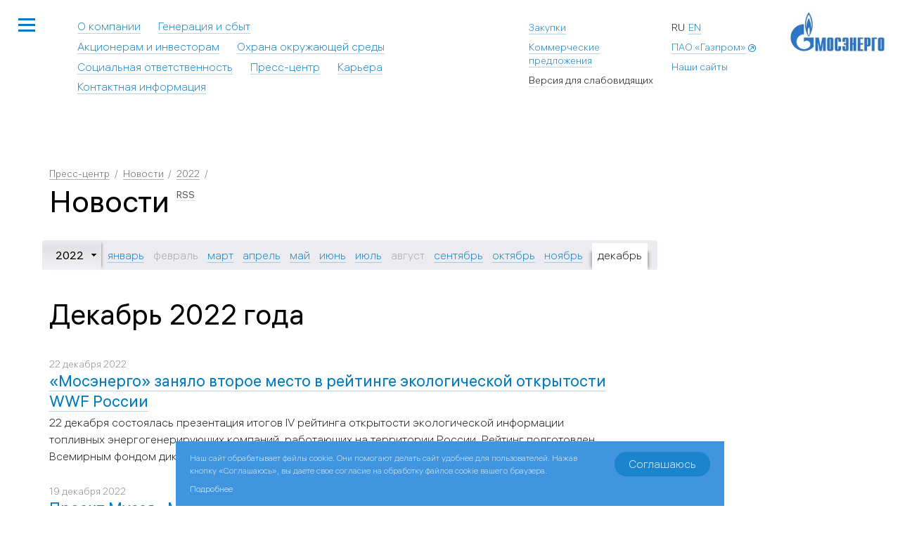

--- FILE ---
content_type: text/html;charset=UTF-8
request_url: https://www.mosenergo.ru/press/news/2022/12/
body_size: 14159
content:
<!DOCTYPE html><!-- (c) Art. Lebedev Studio | http://www.artlebedev.ru/ -->

<html xmlns:labels="http://localhost/xsl/labels" xml:lang="ru" lang="ru" class="no-js" prefix="og: http://ogp.me/ns#"><head><META http-equiv="Content-Type" content="text/html; charset=utf-8"><meta http-equiv="X-UA-Compatible" content="IE=edge"><meta name="yandex-verification" content="44c4382a12153ee0"><meta name="viewport" content="width=device-width, initial-scale=1"><meta name="twitter:card" content="summary_large_image"><title>Новости за декабрь 2022 года</title><link type="image/x-icon" rel="shortcut icon" href="/favicon.ico"><link rel="stylesheet" href="/rev47342/f/min/css/main-pack.css" media="all"><!--[if lt IE 9]><link rel="stylesheet" href="/rev47342/f/min/css/ie.css" media="all"><![endif]--><link rel="stylesheet" href="/rev47342/f/min/css/news_list.css" media="all"><script src="/rev47342/f/min/js/env.js"></script><script src="/rev47342/f/min/js/jquery.js"></script><meta property="og:title" content="Новости за декабрь 2022 года"><meta property="og:type" content="website"><meta property="og:url" content="https://www.mosenergo.ru/press/news/2022/12/"><meta property="og:image" content="https://www.mosenergo.ru/d/settingsgeneral/01/1/logo-min.jpg"><meta property="og:description" content="&hellip;"><link type="application/rss+xml" title="ПАО «Газпром»" rel="alternate" href="/rss/"></head><body><div id="outer"><div id="header" class="header no_visited "><div class="header__inner"><noindex><div class="whole_site_link"><span class="unselectable js_init" onclick="return {'method' : 'initNavigation'}"><button class="list-icon-wrap" aria-label="Открыть меню сайта"><span class="list-icon" aria-hidden="true"><span></span></span></button><button class="search-icon" aria-label="Открыть поиск по сайту"><span class="icon icon-search" aria-hidden="true"></span></button></span><div role="dialog" class="whole_site_container light_link dark-bg popup_faded"><div class="langs"><span class="lang">ru</span><a href="//mosenergo.gazprom.com" class="lang">en</a></div><div class="whole_site_search"><div class="search-field"><i class="icon icon-search"></i><form name="search" method="get" action="/search/"><input type="search" size="20" placeholder="Что ищем?" name="search" id="search-input" class="search-field__input"><input value="Найти" type="submit" class="search-field__submit"><input type="hidden" name="csrftoken" value="188e71efee8e51006f5f4f867580493bd8adfd6519407382058082cfdb0bf2bc7beb10b55771eec6" /></form></div></div><div class="whole_site_tabs"><span data-tab="website" class="whole_site_tab selected"><span class="pseudo_link">Сайт</span></span><span data-tab="links" class="whole_site_tab"><span class="pseudo_link">Наши сайты</span></span></div><div class="whole_site_tabs_content_container"><div data-tab="website" class="whole_site_tabs_content"><div class="block-content"><div class="first_child column" style="order: 10;"><ul class="no_dash"><li class="parent"><span class="back"><a href="/about/">О компании</a></span></li><li><a href="/about/present/">Мосэнерго сегодня</a></li><li><a href="/about/governance_/">Органы управления и контроля</a></li><li><a href="/about/rukovodstvo_/">Руководство</a></li><li><a href="/about/history/">История</a></li><li><a href="/about/documents/">Документы</a></li><li><a href="/about/business-model/">Бизнес-модель</a></li><li><a href="http://mosenergo.gazprom.ru/contacts/">Контактная информация</a></li></ul></div><div class="column" style=""><ul class="no_dash"><li class="parent"><span class="back"><a href="/services/">Генерация и сбыт</a></span></li><li><a href="/services/join/">Технологическое присоединение</a></li><li><a href="/services/salesact/">Сбытовая деятельность</a></li><li><a href="/services/politika-ehnergosberezheniya/">Политика энергосбережения</a></li><li><a href="/services/info/">Раскрытие информации в соответствии с требованиями стандартов раскрытия информации</a></li><li><a href="/services/energymanagement/">Система энергетического менеджмента</a></li><li><a href="/services/qualitymanagement/">Система менеджмента качества</a></li></ul></div><div class="column" style=""><ul class="no_dash"><li class="parent"><span class="back long"><a href="/investors/">Акционерам и инвесторам</a></span></li><li><a href="/investors/ustavnyj-kapital/">Акционерный капитал</a></li><li><a href="/investors/financial-documents/">Ценные бумаги компании</a></li><li><a href="/investors/corp-governance/">Корпоративное управление</a></li><li><a href="/investors/info/">Информация для акционеров</a></li><li><a href="/investors/stock-market/">Информация для инвесторов и аналитиков</a></li><li><a href="/investors/disclosure/">Обязательное раскрытие информации</a></li><li><a href="/investors/reports/">Отчеты</a></li></ul></div><div class="column" style="order: 50;"><ul class="no_dash"><li class="parent"><span class="back long"><a href="/ecology/">Охрана окружающей среды</a></span></li><li><a href="/ecology/systemecomanagement/">Система экологического менеджмента</a></li><li><a href="/ecology/pokazateli-ehkologicheskoj-deyate/">Показатели экологической деятельности</a></li><li><a href="/ecology/meropriyatiya-po-okhrane-okruzhayushch/">Мероприятия по охране окружающей среды</a></li><li><a href="/ecology/priznanie-dostizhenij/">Достижения в области охраны окружающей среды</a></li><li><a href="/ecology/ecoauto/">Создание сети зарядных станций для электротранспорта</a></li><li><a href="/ecology/bulletin/">Информационно-аналитический бюллетень</a></li></ul></div><div class="column" style="order: 30;"><ul class="no_dash"><li class="parent"><span class="back long"><a href="/social/">Социальная ответственность</a></span></li><li><a href="/social/motivatsionnye-i-sotsialnye-pro/">Мотивационные и социальные программы</a></li><li><a href="/social/okhrana-truda/">Охрана труда</a></li><li><a href="/social/cotsialnye-proekty-i-initsiativ/">Cоциальные проекты и инициативы</a></li><li><a href="/social/molodezhnaya-politika/">Молодежная политика</a></li><li><a href="/social/detyam/">Детям</a></li><li><a href="/social/museum-mosenergo/">Музей Мосэнерго и энергетики Москвы</a></li><li><a href="/social/our-victory/">Наша Победа. Моя история</a></li></ul></div><div class="column" style="order: 20;"><ul class="no_dash"><li class="parent"><span class="back parent"><a href="/press/" class="selected ">Пресс-центр</a></span></li><li><a href="/press/news/" class="selected ">Новости</a></li><li><a href="/press/gallery/">Фотогалерея</a></li><li><a href="/press/video/">Видеогалерея</a></li><li><a href="/press/about-company/">Публикации о компании</a></li></ul></div><div class="column" style=""><ul class="no_dash"><li class="parent"><span class="back"><a href="/career/">Карьера</a></span></li><li><a href="/career/razvitie-personala/">Развитие персонала</a></li><li><a href="/career/sotsialnaya-politika/">Социальная политика</a></li><li><a href="/career/values/">Наши ценности</a></li><li><a href="/career/training-center/">Учебный центр</a></li></ul></div><div class="column" style="order: 40;"><ul class="no_dash"><li class="parent"><span class="back"><a href="/tenders/">Закупки</a></span></li><li><a href="/tenders/inwork/">Закупки в работе</a></li><li><a href="/tenders/archive/">Результаты закупок</a></li><li><a href="/tenders/anons/">Анонсирование закупочной деятельности</a></li><li><a href="/tenders/pre-qualification/">Предквалификация</a></li><li><a href="/tenders/documents/">Регламентирующие документы</a></li><li><a href="/tenders/sap-srm/">Система SAP SRM</a></li><li><a href="/tenders/sources/">Взаимодействие с поставщиками</a></li></ul></div><div class="column" style=""><ul class="no_dash"><li class="parent"><span class="back long"><a href="/offers/">Коммерческие предложения</a></span></li><li><a href="/offers/production/">Невостребованные МТР и неликвиды</a></li><li><a href="/offers/rent/">Аренда</a></li><li><a href="/offers/lien/">Права требования</a></li><li><a href="/offers/assets/">Непрофильные активы</a></li></ul></div><div class="column" style="order: 101;"><ul class="no_dash"><li class="parent"><span class="back long"><a href="/contacts/">Контактная информация</a></span></li><li><a href="/contacts/map/">Карта филиалов ПАО «Мосэнерго»</a></li><li><a href="/contacts/info/">Информация для бывших сотрудников системы «Мосэнерго» о порядке получения справок социального характера</a></li></ul></div><div class="column" style=""><ul class="no_dash"><li class="parent"><span class="back"><a href="/press/kaleidoscope/2025/">2025</a></span></li><li><a href="/press/kaleidoscope/2025/02/">Февраль 2025 года</a></li><li><a href="/press/kaleidoscope/2025/04/">Апрель 2025 года</a></li><li><a href="/press/kaleidoscope/2025/05/">Май 2025 года</a></li><li><a href="/press/kaleidoscope/2025/07/">Июль 2025 года</a></li><li><a href="/press/kaleidoscope/2025/08/">Август 2025 года</a></li><li><a href="/press/kaleidoscope/2025/09/">Сентябрь 2025 года</a></li><li><a href="/press/kaleidoscope/2025/10/">Октябрь 2025 года</a></li><li><a href="/press/kaleidoscope/2025/12/">Декабрь 2025 года</a></li></ul></div><div class="column" style=""><ul class="no_dash"><li class="parent"><span class="back"><a href="/press/kaleidoscope/2024/">2024</a></span></li><li><a href="/press/kaleidoscope/2024/01/">Январь 2024 года</a></li><li><a href="/press/kaleidoscope/2024/04/">Апрель 2024 года</a></li><li><a href="/press/kaleidoscope/2024/05/">Май 2024 года</a></li><li><a href="/press/kaleidoscope/2024/06/">Июнь 2024 года</a></li><li><a href="/press/kaleidoscope/2024/07/">Июль 2024 года</a></li><li><a href="/press/kaleidoscope/2024/10/">Октябрь 2024 года</a></li><li><a href="/press/kaleidoscope/2024/11/">Ноябрь 2024 года</a></li><li><a href="/press/kaleidoscope/2024/12/">Декабрь 2024 года</a></li></ul></div><div class="column" style=""><ul class="no_dash"><li class="parent"><span class="back"><a href="/press/kaleidoscope/2023/">2023</a></span></li><li><a href="/press/kaleidoscope/2023/01/">Январь 2023 года</a></li><li><a href="/press/kaleidoscope/2023/03/">Март 2023 года</a></li><li><a href="/press/kaleidoscope/2023/04/">Апрель 2023 года</a></li><li><a href="/press/kaleidoscope/2023/05/">Май 2023 года</a></li><li><a href="/press/kaleidoscope/2023/06/">Июнь 2023 года</a></li><li><a href="/press/kaleidoscope/2023/09/">Сентябрь 2023 года</a></li><li><a href="/press/kaleidoscope/2023/10/">Октябрь 2023 года</a></li><li><a href="/press/kaleidoscope/2023/11/">Ноябрь 2023 года</a></li><li><a href="/press/kaleidoscope/2023/12/">Декабрь 2023 года</a></li></ul></div><div class="column" style=""><ul class="no_dash"><li class="parent"><span class="back"><a href="/press/kaleidoscope/2022/">2022</a></span></li><li><a href="/press/kaleidoscope/2022/03/">Март 2022 года</a></li><li><a href="/press/kaleidoscope/2022/04/">Апрель 2022 года</a></li><li><a href="/press/kaleidoscope/2022/05/">Май 2022 года</a></li><li><a href="/press/kaleidoscope/2022/06/">Июнь 2022 года</a></li><li><a href="/press/kaleidoscope/2022/07/">Июль 2022 года</a></li><li><a href="/press/kaleidoscope/2022/09/">Сентябрь 2022 года</a></li><li><a href="/press/kaleidoscope/2022/10/">Октябрь 2022 года</a></li><li><a href="/press/kaleidoscope/2022/11/">Ноябрь 2022 года</a></li><li><a href="/press/kaleidoscope/2022/12/">Декабрь 2022 года</a></li></ul></div><div class="column" style=""><ul class="no_dash"><li class="parent"><span class="back"><a href="/press/kaleidoscope/2021/">2021</a></span></li><li><a href="/press/kaleidoscope/2021/01/">Январь 2021 года</a></li><li><a href="/press/kaleidoscope/2021/04/">Апрель 2021 года</a></li><li><a href="/press/kaleidoscope/2021/05/">Май 2021 года</a></li><li><a href="/press/kaleidoscope/2021/06/">Июнь 2021 года</a></li><li><a href="/press/kaleidoscope/2021/07/">Июль 2021 года</a></li><li><a href="/press/kaleidoscope/2021/08/">Август 2021 года</a></li><li><a href="/press/kaleidoscope/2021/09/">Сентябрь 2021 года</a></li><li><a href="/press/kaleidoscope/2021/11/">Ноябрь 2021 года</a></li><li><a href="/press/kaleidoscope/2021/12/">Декабрь 2021 года</a></li></ul></div><div class="column" style=""><ul class="no_dash"><li class="parent"><span class="back"><a href="/press/kaleidoscope/2020/">2020</a></span></li><li><a href="/press/kaleidoscope/2020/01/">Январь 2020 года</a></li><li><a href="/press/kaleidoscope/2020/02/">Февраль 2020 года</a></li><li><a href="/press/kaleidoscope/2020/03/">Март 2020 года</a></li><li><a href="/press/kaleidoscope/2020/04/">Апрель 2020 года</a></li><li><a href="/press/kaleidoscope/2020/05/">Май 2020 года</a></li><li><a href="/press/kaleidoscope/2020/07/">Июль 2020 года</a></li><li><a href="/press/kaleidoscope/2020/08/">Август 2020 года</a></li><li><a href="/press/kaleidoscope/2020/09/">Сентябрь 2020 года</a></li><li><a href="/press/kaleidoscope/2020/10/">Октябрь 2020 года</a></li><li><a href="/press/kaleidoscope/2020/11/">Ноябрь 2020 года</a></li><li><a href="/press/kaleidoscope/2020/12/">Декабрь 2020 года</a></li></ul></div><div class="column" style=""><ul class="no_dash"><li class="parent"><span class="back"><a href="/press/kaleidoscope/2019/">2019</a></span></li><li><a href="/press/kaleidoscope/2019/01/">Январь 2019 года</a></li><li><a href="/press/kaleidoscope/2019/02/">Февраль 2019 года</a></li><li><a href="/press/kaleidoscope/2019/03/">Март 2019 года</a></li><li><a href="/press/kaleidoscope/2019/04/">Апрель 2019 года</a></li><li><a href="/press/kaleidoscope/2019/06/">Июнь 2019 года</a></li><li><a href="/press/kaleidoscope/2019/07/">Июль 2019 года</a></li><li><a href="/press/kaleidoscope/2019/08/">Август 2019 года</a></li><li><a href="/press/kaleidoscope/2019/09/">Сентябрь 2019 года</a></li><li><a href="/press/kaleidoscope/2019/10/">Октябрь 2019 года</a></li><li><a href="/press/kaleidoscope/2019/11/">Ноябрь 2019 года</a></li><li><a href="/press/kaleidoscope/2019/12/">Декабрь 2019 года</a></li></ul></div><div class="column" style=""><ul class="no_dash"><li class="parent"><span class="back"><a href="/press/kaleidoscope/2018/">2018</a></span></li><li><a href="/press/kaleidoscope/2018/01/">Январь 2018 года</a></li><li><a href="/press/kaleidoscope/2018/02/">Февраль 2018 года</a></li><li><a href="/press/kaleidoscope/2018/03/">Март 2018 года</a></li><li><a href="/press/kaleidoscope/2018/04/">Апрель 2018 года</a></li><li><a href="/press/kaleidoscope/2018/05/">Май 2018 года</a></li><li><a href="/press/kaleidoscope/2018/06/">Июнь 2018 года</a></li><li><a href="/press/kaleidoscope/2018/07/">Июль 2018 года</a></li><li><a href="/press/kaleidoscope/2018/08/">Август 2018 года</a></li><li><a href="/press/kaleidoscope/2018/09/">Сентябрь 2018 года</a></li><li><a href="/press/kaleidoscope/2018/10/">Октябрь 2018 года</a></li><li><a href="/press/kaleidoscope/2018/12/">Декабрь 2018 года</a></li></ul></div><div class="column" style=""><ul class="no_dash"><li class="parent"><span class="back"><a href="/press/kaleidoscope/2017/">2017</a></span></li><li><a href="/press/kaleidoscope/2017/01/">Январь 2017 года</a></li><li><a href="/press/kaleidoscope/2017/02/">Февраль 2017 года</a></li><li><a href="/press/kaleidoscope/2017/03/">Март 2017 года</a></li><li><a href="/press/kaleidoscope/2017/04/">Апрель 2017 года</a></li><li><a href="/press/kaleidoscope/2017/05/">Май 2017 года</a></li><li><a href="/press/kaleidoscope/2017/06/">Июнь 2017 года</a></li><li><a href="/press/kaleidoscope/2017/07/">Июль 2017 года</a></li><li><a href="/press/kaleidoscope/2017/08/">Август 2017 года</a></li><li><a href="/press/kaleidoscope/2017/09/">Сентябрь 2017 года</a></li><li><a href="/press/kaleidoscope/2017/10/">Октябрь 2017 года</a></li><li><a href="/press/kaleidoscope/2017/11/">Ноябрь 2017 года</a></li><li><a href="/press/kaleidoscope/2017/12/">Декабрь 2017 года</a></li></ul></div><div class="column" style=""><ul class="no_dash"><li class="parent"><span class="back"><a href="/press/kaleidoscope/2016/">2016</a></span></li><li><a href="/press/kaleidoscope/2016/01/">Январь 2016 года</a></li><li><a href="/press/kaleidoscope/2016/02/">Февраль 2016 года</a></li><li><a href="/press/kaleidoscope/2016/03/">Март 2016 года</a></li><li><a href="/press/kaleidoscope/2016/04/">Апрель 2016 года</a></li><li><a href="/press/kaleidoscope/2016/05/">Май 2016 года</a></li><li><a href="/press/kaleidoscope/2016/06/">Июнь 2016 года</a></li><li><a href="/press/kaleidoscope/2016/09/">Сентябрь 2016 года</a></li><li><a href="/press/kaleidoscope/2016/10/">Октябрь 2016 года</a></li><li><a href="/press/kaleidoscope/2016/11/">Ноябрь 2016 года</a></li><li><a href="/press/kaleidoscope/2016/12/">Декабрь 2016 года</a></li></ul></div><div class="column" style=""><ul class="no_dash"><li class="parent"><span class="back"><a href="/press/kaleidoscope/2015/">2015</a></span></li><li><a href="/press/kaleidoscope/2015/04/">Апрель 2015 года</a></li><li><a href="/press/kaleidoscope/2015/05/">Май 2015 года</a></li><li><a href="/press/kaleidoscope/2015/12/">Декабрь 2015 года</a></li></ul></div><div class="column" style=""><ul class="no_dash"><li class="parent"><span class="back"><a href="/press/kaleidoscope/2014/">2014</a></span></li><li><a href="/press/kaleidoscope/2014/08/">Август 2014 года</a></li></ul></div><div class="column" style=""><ul class="no_dash"><li class="parent"><span class="back"><a href="/press/about-company/2013/">2013</a></span></li><li><a href="/press/about-company/2013/02/">Февраль 2013 года</a></li><li><a href="/press/about-company/2013/04/">Апрель 2013 года</a></li><li><a href="/press/about-company/2013/06/">Июнь 2013 года</a></li></ul></div><div class="column" style=""><ul class="no_dash"><li class="parent"><span class="back"><a href="/press/kaleidoscope/2012/">2012</a></span></li><li><a href="/press/kaleidoscope/2012/08/">Август 2012 года</a></li></ul></div><div class="column" style=""><ul class="no_dash"><li class="parent"><span class="back"><a href="/press/about-company/2012/">2012</a></span></li><li><a href="/press/about-company/2012/03/">Март 2012 года</a></li><li><a href="/press/about-company/2012/06/">Июнь 2012 года</a></li><li><a href="/press/about-company/2012/07/">Июль 2012 года</a></li><li><a href="/press/about-company/2012/09/">Сентябрь 2012 года</a></li></ul></div><div class="column" style=""><ul class="no_dash"><li class="parent"><span class="back"><a href="/press/about-company/2011/">2011</a></span></li><li><a href="/press/about-company/2011/02/">Февраль 2011 года</a></li><li><a href="/press/about-company/2011/03/">Март 2011 года</a></li><li><a href="/press/about-company/2011/04/">Апрель 2011 года</a></li><li><a href="/press/about-company/2011/05/">Май 2011 года</a></li><li><a href="/press/about-company/2011/07/">Июль 2011 года</a></li><li><a href="/press/about-company/2011/08/">Август 2011 года</a></li><li><a href="/press/about-company/2011/10/">Октябрь 2011 года</a></li><li><a href="/press/about-company/2011/11/">Ноябрь 2011 года</a></li><li><a href="/press/about-company/2011/12/">Декабрь 2011 года</a></li></ul></div><div class="column" style=""><ul class="no_dash"><li class="parent"><span class="back"><a href="/press/kaleidoscope/2011/">2011</a></span></li><li><a href="/press/kaleidoscope/2011/05/">Май 2011 года</a></li><li><a href="/press/kaleidoscope/2011/06/">Июнь 2011 года</a></li><li><a href="/press/kaleidoscope/2011/09/">Сентябрь 2011 года</a></li><li><a href="/press/kaleidoscope/2011/11/">Ноябрь 2011 года</a></li></ul></div><div class="column" style=""><ul class="no_dash"><li class="parent"><span class="back"><a href="/press/about-company/2010/">2010</a></span></li><li><a href="/press/about-company/2010/03/">Март 2010 года</a></li><li><a href="/press/about-company/2010/05/">Май 2010 года</a></li><li><a href="/press/about-company/2010/06/">Июнь 2010 года</a></li><li><a href="/press/about-company/2010/08/">Август 2010 года</a></li><li><a href="/press/about-company/2010/09/">Сентябрь 2010 года</a></li><li><a href="/press/about-company/2010/11/">Ноябрь 2010 года</a></li></ul></div><div class="column" style=""><ul class="no_dash"><li class="parent"><span class="back"><a href="/press/kaleidoscope/2010/">2010</a></span></li><li><a href="/press/kaleidoscope/2010/03/">Март 2010 года</a></li><li><a href="/press/kaleidoscope/2010/05/">Май 2010 года</a></li><li><a href="/press/kaleidoscope/2010/08/">Август 2010 года</a></li><li><a href="/press/kaleidoscope/2010/09/">Сентябрь 2010 года</a></li><li><a href="/press/kaleidoscope/2010/11/">Ноябрь 2010 года</a></li></ul></div><div class="column" style=""><ul class="no_dash"><li class="parent"><span class="back"><a href="/press/about-company/2009/">2009</a></span></li><li><a href="/press/about-company/2009/01/">Январь 2009 года</a></li><li><a href="/press/about-company/2009/02/">Февраль 2009 года</a></li><li><a href="/press/about-company/2009/03/">Март 2009 года</a></li><li><a href="/press/about-company/2009/05/">Май 2009 года</a></li><li><a href="/press/about-company/2009/07/">Июль 2009 года</a></li><li><a href="/press/about-company/2009/08/">Август 2009 года</a></li><li><a href="/press/about-company/2009/09/">Сентябрь 2009 года</a></li><li><a href="/press/about-company/2009/10/">Октябрь 2009 года</a></li><li><a href="/press/about-company/2009/11/">Ноябрь 2009 года</a></li></ul></div><div class="column" style=""><ul class="no_dash"><li class="parent"><span class="back"><a href="/press/kaleidoscope/2009/">2009</a></span></li><li><a href="/press/kaleidoscope/2009/03/">Март 2009 года</a></li><li><a href="/press/kaleidoscope/2009/05/">Май 2009 года</a></li><li><a href="/press/kaleidoscope/2009/08/">Август 2009 года</a></li><li><a href="/press/kaleidoscope/2009/10/">Октябрь 2009 года</a></li><li><a href="/press/kaleidoscope/2009/11/">Ноябрь 2009 года</a></li><li><a href="/press/kaleidoscope/2009/12/">Декабрь 2009 года</a></li></ul></div><div class="column" style=""><ul class="no_dash"><li class="parent"><span class="back"><a href="/press/about-company/2008/">2008</a></span></li><li><a href="/press/about-company/2008/12/">Декабрь 2008 года</a></li></ul></div><div class="last_child column" style=""><ul class="no_dash"><li class="parent"><span class="back"><a href="/press/kaleidoscope/2008/">2008</a></span></li><li><a href="/press/kaleidoscope/2008/11/">Ноябрь 2008 года</a></li></ul></div></div></div><div style="display: none;" data-tab="links" class="whole_site_tabs_content"><ul><li><a target="_blank" href="http://www.metan.by/">EcoGas в Белоруссии</a></li><li><a target="_blank" href="https://www.gazpromvacancy.ru/">Вакансии</a></li><li><a target="_blank" href="https://gazprommap.ru/">Газификация России</a></li><li><a target="_blank" href="https://vbashkortostane.gazprom.ru/">«Газпром» в Башкортостане</a></li><li><a target="_blank" href="https://nakubani.gazprom.ru/">«Газпром» на Кубани</a></li><li><a target="_blank" href="http://gazprompolus.ru/">«Газпром» на Южном полюсе</a></li><li><a target="_blank" href="http://gazpromvideo.ru/">Газпромвидео</a></li><li><a target="_blank" href="http://www.gazprom-energy.co.uk/">Газпром-энергия (на иностранных языках)</a></li><li><a target="_blank" href="http://polyanaski.ru/">Горно-туристический центр ПАО «Газпром»</a></li><li><a target="_blank" href="https://tenders.gazprom.ru/">Закупки Группы Газпром</a></li><li><a target="_blank" href="http://www.gazprominfo.ru/">Информаторий</a></li><li><a target="_blank" href="http://gazpromfakel.ru/">Корпоративный конкурс «Факел»</a></li><li><a target="_blank" href="http://www.mtk-52.ru/">Межгосударственный технический комитет по стандартизации ТК 52 «Природный и сжиженные газы»</a></li><li><a target="_blank" href="http://www.myenergy.ru/">Моя энергия</a></li><li><a target="_blank" href="http://www.mosenergo-museum.ru/">Музей истории «Мосэнерго»</a></li><li><a target="_blank" href="https://www.oknogazprom.ru/">Одно окно</a></li><li><a target="_blank" href="https://sustainability.gazpromreport.ru/">Отчет об устойчивом развитии</a></li><li><a target="_blank" href="http://www.gazpromnoncoreassets.ru/">Реализация непрофильных активов</a></li><li><a target="_blank" href="http://rodnyegoroda.ru/">Родные города</a></li><li><a target="_blank" href="http://www.nord-stream.com/ru/">«Северный поток»</a></li><li><a target="_blank" href="https://www.nord-stream2.com/ru/">«Северный поток — 2»</a></li><li><a target="_blank" href="http://gazprom-agnks.ru/">Сеть АГНКС «Газпрома»</a></li><li><a target="_blank" href="http://ca.gazprom.ru/">Сеть удостоверяющих центров</a></li><li><a target="_blank" href="http://www.intergazcert.ru/">Система добровольной сертификации «ИНТЕРГАЗСЕРТ»</a></li><li><a target="_blank" href="http://gazpromspartakiada.ru/">Спартакиада ПАО «Газпром»</a></li><li><a target="_blank" href="http://tksneftegaz.ru/">Технический комитет по стандартизации «Техника и технологии добычи и переработки нефти и газа»</a></li><li><a target="_blank" href="http://www.tk-52.ru/">Технический комитет по стандартизации ТК 52 «Природный и сжиженные газы»</a></li><li><a target="_blank" href="http://turkstream.info/ru/">«Турецкий поток»</a></li><li><a target="_blank" href="http://%D0%B2%D0%B5%D1%87%D0%BD%D1%8B%D0%B9%D0%BE%D0%B3%D0%BE%D0%BD%D1%8C.%D1%80%D1%83%D1%81/">Храним огонь Победы</a></li><li><a target="_blank" href="https://www.cok-gazprom.ru/">Центр оценки квалификации Группы Газпром</a></li><li><a target="_blank" href="https://www.gazprom-international.ru/">Gazprom International</a></li><li><a target="_blank" href="https://avia.gazprom.ru/">Авиапредприятие «Газпром авиа» (ООО)</a></li><li><a target="_blank" href="http://achimgaz.ru">Ачимгаз (АО)</a></li><li><a target="_blank" href="https://vostokgazprom.gazprom.ru">Востокгазпром (АО)</a></li><li><a target="_blank" href="https://bs.gazprom.ru">Газпром бытовые системы (АО)</a></li><li><a target="_blank" href="https://vniigaz.gazprom.ru">Газпром ВНИИГАЗ (ООО)</a></li><li><a target="_blank" href="https://hydrogen.gazprom.ru/">Газпром водород (ООО)</a></li><li><a target="_blank" href="https://eog.gazprom.ru/">Газпром газификация (ООО)</a></li><li><a target="_blank" href="https://gaznadzor.gazprom.ru">Газпром газнадзор (ООО)</a></li><li><a target="_blank" href="https://gazobezopasnost.gazprom.ru">Газпром газобезопасность (ООО)</a></li><li><a target="_blank" href="https://gms.gazprom.ru">Газпром газомоторные системы (ООО)</a></li><li><a target="_blank" href="http://www.gazprom-gmt.ru">Газпром газомоторное топливо (ООО)</a></li><li><a target="_blank" href="https://gnpholding.gazprom.ru">Газпром газонефтепродукт холдинг (ООО)</a></li><li><a target="_blank" href="https://gazoraspredelenie.gazprom.ru">Газпром газораспределение (АО)</a></li><li><a target="_blank" href="https://helium.gazprom.ru/">Газпром гелий сервис (ООО)</a></li><li><a target="_blank" href="https://geotech.gazprom.ru">Газпром геотехнологии (ООО)</a></li></ul><ul><li><a target="_blank" href="https://diagnostika.gazprom.ru">Газпром диагностика (АО)</a></li><li><a target="_blank" href="https://astrakhandobycha.gazprom.ru">Газпром добыча Астрахань (ООО)</a></li><li><a target="_blank" href="https://irkutsk-dobycha.gazprom.ru">Газпром добыча Иркутск (ООО) </a></li><li><a target="_blank" href="https://krasnodar-dobycha.gazprom.ru">Газпром добыча Краснодар (ООО)</a></li><li><a target="_blank" href="https://kuznetsk-dobycha.gazprom.ru">Газпром добыча Кузнецк (ООО)</a></li><li><a target="_blank" href="https://nadymdobycha.gazprom.ru">Газпром добыча Надым (ООО)</a></li><li><a target="_blank" href="https://noyabrsk-dobycha.gazprom.ru">Газпром добыча Ноябрьск (ООО)</a></li><li><a target="_blank" href="https://orenburg-dobycha.gazprom.ru">Газпром добыча Оренбург (ООО)</a></li><li><a target="_blank" href="https://urengoy-dobycha.gazprom.ru">Газпром добыча Уренгой (ООО)</a></li><li><a target="_blank" href="https://sahalin-shelf-dobycha.gazprom.ru">Газпром добыча шельф Южно-Сахалинск (ООО)</a></li><li><a target="_blank" href="https://yamburg-dobycha.gazprom.ru">Газпром добыча Ямбург (ООО)</a></li><li><a target="_blank" href="https://ercenter.gazprom.ru/">Газпром ЕРЦ (ООО)</a></li><li><a target="_blank" href="http://gazpromzakupki.ru">Газпром закупки (АО)</a></li><li><a target="_blank" href="https://invest.gazprom.ru">Газпром инвест (ООО)</a></li><li><a target="_blank" href="https://investproekt.gazprom.ru">Газпром инвестпроект (ООО)</a></li><li><a target="_blank" href="https://inform.gazprom.ru">Газпром информ (ООО)</a></li><li><a target="_blank" href="http://www.gazpromcapital.ru">Газпром капитал (ООО)</a></li><li><a target="_blank" href="https://volgograd-college.gazprom.ru">Газпром колледж Волгоград (ЧПОУ)</a></li><li><a target="_blank" href="https://komplektatsiya.gazprom.ru">Газпром комплектация (ООО)</a></li><li><a target="_blank" href="https://kosmos.gazprom.ru">Газпром космические системы (АО)</a></li><li><a target="_blank" href="https://culturalfund.gazprom.ru">Газпром культурные инициативы </a></li><li><a target="_blank" href="https://ecrk.gazprom.ru/">Газпром межрегионгаз ЕЦРК (ООО)</a></li><li><a target="_blank" href="https://mrg.gazprom.ru">Газпром межрегионгаз (ООО)</a></li><li><a target="_blank" href="https://mks.gazprom.ru">Газпром МКС (ООО)</a></li><li><a target="_blank" href="https://krasnoyarskgazprom-ngp.gazprom.ru">Газпром морские проекты (ООО)</a></li><li><a target="_blank" href="https://nedra.gazprom.ru">Газпром недра (ООО)</a></li><li><a target="_blank" href="https://salavat-neftekhim.gazprom.ru">Газпром нефтехим Салават (ООО)</a></li><li><a target="_blank" href="http://www.gazprom-neft.ru">Газпром нефть (ПАО)</a></li><li><a target="_blank" href="https://nghk.gazprom.ru/">Газпром Новоуренгойский газохимический комплекс (ООО)</a></li><li><a target="_blank" href="http://www.onutc.gazprom.ru/">Газпром ОНУТЦ (ЧУ ДПО)</a></li><li><a target="_blank" href="https://orgenergogaz.gazprom.ru">Газпром оргэнергогаз (АО)</a></li><li><a target="_blank" href="https://okhrana.gazprom.ru">Газпром охрана ЧОП (ООО)</a></li><li><a target="_blank" href="https://pererabotka.gazprom.ru">Газпром переработка (ООО)</a></li><li><a target="_blank" href="https://blagoveshchensk-pererabotka.gazprom.ru">Газпром переработка Благовещенск (ООО)</a></li><li><a target="_blank" href="https://urengoy-podzemremont.gazprom.ru">Газпром подземремонт Уренгой (ООО)</a></li><li><a target="_blank" href="https://proektirovanie.gazprom.ru">Газпром проектирование (ООО)</a></li><li><a target="_blank" href="https://promgaz.gazprom.ru">Газпром промгаз (АО)</a></li><li><a target="_blank" href="https://ugs.gazprom.ru">Газпром ПХГ (ООО)</a></li><li><a target="_blank" href="https://rsi.gazprom.ru/">Газпром развитие социальной инфраструктуры (ООО)</a></li><li><a target="_blank" href="https://sotsinvest.gazprom.ru">Газпром социнвест (ООО)</a></li><li><a target="_blank" href="https://vladivostok-lng.gazprom.ru">Газпром СПГ Владивосток (ООО)</a></li><li><a target="_blank" href="https://portovaya-lng.gazprom.ru">Газпром СПГ Портовая (ООО)</a></li><li><a target="_blank" href="https://spetsgazavtotrans.gazprom.ru">Газпром спецгазавтотранс (ПАО)</a></li><li><a target="_blank" href="https://stroytek.gazprom.ru/">Газпром стройТЭК (ООО)</a></li><li><a target="_blank" href="https://telecom.gazprom.ru">Газпром телеком (ООО)</a></li><li><a target="_blank" href="https://volgograd-tr.gazprom.ru">Газпром трансгаз Волгоград (ООО)</a></li></ul><ul class="last"><li><a target="_blank" href="https://grozny-tr.gazprom.ru">Газпром трансгаз Грозный (ООО)</a></li><li><a target="_blank" href="https://ekaterinburg-tr.gazprom.ru">Газпром трансгаз Екатеринбург (ООО)</a></li><li><a target="_blank" href="https://kazan-tr.gazprom.ru">Газпром трансгаз Казань (ООО)</a></li><li><a target="_blank" href="https://krasnodar-tr.gazprom.ru">Газпром трансгаз Краснодар (ООО)</a></li><li><a target="_blank" href="https://makhachkala-tr.gazprom.ru">Газпром трансгаз Махачкала (ООО)</a></li><li><a target="_blank" href="https://moskva-tr.gazprom.ru">Газпром трансгаз Москва (ООО)</a></li><li><a target="_blank" href="https://n-novgorod-tr.gazprom.ru">Газпром трансгаз Нижний Новгород (ООО)</a></li><li><a target="_blank" href="https://samara-tr.gazprom.ru">Газпром трансгаз Самара (ООО)</a></li><li><a target="_blank" href="https://spb-tr.gazprom.ru">Газпром трансгаз Санкт-Петербург (ООО)</a></li><li><a target="_blank" href="https://saratov-tr.gazprom.ru">Газпром трансгаз Саратов (ООО)</a></li><li><a target="_blank" href="https://stavropol-tr.gazprom.ru">Газпром трансгаз Ставрополь (ООО)</a></li><li><a target="_blank" href="https://surgut-tr.gazprom.ru">Газпром трансгаз Сургут (ООО)</a></li><li><a target="_blank" href="https://tomsk-tr.gazprom.ru">Газпром трансгаз Томск (ООО)</a></li><li><a target="_blank" href="https://ufa-tr.gazprom.ru">Газпром трансгаз Уфа (ООО)</a></li><li><a target="_blank" href="https://ukhta-tr.gazprom.ru">Газпром трансгаз Ухта (ООО)</a></li><li><a target="_blank" href="https://tchaikovsky-tr.gazprom.ru">Газпром трансгаз Чайковский (ООО)</a></li><li><a target="_blank" href="https://yugorsk-tr.gazprom.ru">Газпром трансгаз Югорск (ООО)</a></li><li><a target="_blank" href="http://www.gazprom-transservice.ru">Газпром транссервис (ООО)</a></li><li><a target="_blank" href="https://flot.gazprom.ru">Газпром флот (ООО)</a></li><li><a target="_blank" href="https://centrremont.gazprom.ru">Газпром центрремонт (ООО)</a></li><li><a target="_blank" href="https://centrenergogaz.gazprom.ru">Газпром центрэнергогаз (АО)</a></li><li><a target="_blank" href="https://gazpromcps.ru/">Газпром ЦПС (ООО)</a></li><li><a target="_blank" href="https://svb-school.gazprom.ru">Газпром школа Свободный</a></li><li><a target="_blank" href="http://www.gazpromexpo.ru">Газпром экспо (ООО)</a></li><li><a target="_blank" href="http://www.gazpromexport.ru">Газпром экспорт (ООО)</a></li><li><a target="_blank" href="https://gazpromenergo.gazprom.ru">Газпром энерго (ООО)</a></li><li><a target="_blank" href="https://energoholding.gazprom.ru">Газпром энергохолдинг (ООО)</a></li><li><a target="_blank" href="http://www.gazpromviet.com">Газпромвьет (ООО)</a></li><li><a target="_blank" href="https://trans.gazprom.ru">Газпромтранс (ООО)</a></li><li><a target="_blank" href="http://www.vrpp.ru/rus/">Газпромтрубинвест (ОАО)</a></li><li><a target="_blank" href="http://www.daltransgaz.ru">Дальтрансгаз (АО)</a></li><li><a target="_blank" href="https://draga.ru">ДРАГА (АО)</a></li><li><a target="_blank" href="http://www.lazurnaya.ru">Лазурная (ООО)</a></li><li><a target="_blank" href="https://ostafyevo.gazprom.ru/">Международный бизнес-аэропорт Остафьево</a></li><li><a target="_blank" href="https://moek.gazprom.ru/">МОЭК (ПАО)</a></li><li><a target="_blank" href="https://niigazekonomika.gazprom.ru">НИИгазэкономика (ООО)</a></li><li><a target="_blank" href="http://www.ogk2.ru">ОГК-2 (ПАО)</a></li><li><a target="_blank" href="http://rosshelf.ru/">Росшельф (ЗАО)</a></li><li><a target="_blank" href="https://svtes.gazprom.ru/">Свободненская ТЭС (ООО)</a></li><li><a target="_blank" href="http://www.severneftegazprom.com">Севернефтегазпром (ООО)</a></li><li><a target="_blank" href="http://www.sevcavnipigaz.ru">СевКавНИПИгаз (АО)</a></li><li><a target="_blank" href="http://www.tgc1.ru">ТГК-1 (ПАО)</a></li><li><a target="_blank" href="https://tc.gazprom.ru">Учебный центр ПАО «Газпром»</a></li><li><a target="_blank" href="https://neftegaz.ru/catalogue/company/view/32931-TsENTRKASPNEFTEGAZOOO">ЦентрКаспнефтегаз (ООО)</a></li></ul></div></div></div></div></noindex><noindex><ul class="main_page_top_nav clearfix"><li current="/about/" selected="" test="" class="item"><a href="/about/">О компании</a></li><li current="/services/" selected="" test="" class="item"><a href="/services/">Генерация и сбыт</a></li><li current="/investors/" selected="" test="" class="item"><a href="/investors/">Акционерам и инвесторам</a></li><li current="/ecology/" selected="" test="" class="item"><a href="/ecology/">Охрана окружающей среды</a></li><li current="/social/" selected="" test="" class="item"><a href="/social/">Социальная ответственность</a></li><li current="/press/" selected="" test="" class="item selected"><a href="/press/">Пресс-центр</a></li><li current="/career/" selected="" test="" class="item"><a href="/career/">Карьера</a></li><li current="/contacts/" selected="" test="" class="item"><a href="/contacts/">Контактная информация</a></li></ul></noindex><div class="header__extra"><div class="nav-extra"><div class="nav-extra__section nav-extra__section_add"><div class="nav-extra__item"><div class="langs"><span class="lang">ru</span><a href="//mosenergo.gazprom.com" class="lang">en</a></div></div><div class="nav-extra__item nav-extra__item_main-link"><a href="https://www.gazprom.ru/" class="external " target="_blank"><noindex>ПАО «Газпром»</noindex></a></div><div class="nav-extra__item"><div class="allsites"><noindex><span id="sites_link" class="pseudo_link">Наши сайты</span></noindex></div></div></div><ul class="nav-extra__section nav-extra__section_menu"><li class="nav-extra__item"><span class="back"><a href="/tenders/">Закупки</a></span></li><li class="nav-extra__item"><span class="back long"><a href="/offers/">Коммерческие предложения</a></span></li><li class="nav-extra__item nav-extra__item_contacts-link"><a href="/contacts/">Контактная информация</a></li><li class="nav-extra__item a11y_popup_link"><noindex><div id="a11y_content" class="a11y_modal_content join-energo hidden"><div class="decor_container"></div><div class="popup-wrapper"><div class="section manage-buttons"><button class="close-popup-power-grids" aria-label="Закрыть попап настройки доступности"><svg xmlns="http://www.w3.org/2000/svg" width="28" viewBox="0 0 28 28" height="28" fill="none" class="close-icon" aria-hidden="true"><path stroke-width="3" stroke="black" d="M25 3L3 25"/><path stroke-width="3" stroke="black" d="M25 25L3 3"/></svg></button><button id="resetA11ySettings" aria-label="Сбросить настройки доступности до стандартных значений"><svg xmlns="http://www.w3.org/2000/svg" width="28" viewBox="0 0 28 28" height="28" fill="none" class="reset-icon" aria-hidden="true"><path stroke-width="3" stroke="black" d="M4 16C4 21.5228 8.47715 26 14 26C19.5228 26 24 21.5228 24 16C24 10.4772 19.5228 6 14 6"/><path fill="black" d="M6.75342 5.79316L14.4776 0.965576V10.6207L6.75342 5.79316Z"/></svg></button></div><div class="section colors-and-images"><div class="colors"><p class="paragraph-label">Цвет сайта</p><div class="buttons color-scheme"><button id="setColorSchemeDefault" aria-label="Цветовая схема - стандартная">Стандартный</button><button id="setColorSchemeInversion" aria-label="Цветовая схема - инверсия">Инверсия</button><button id="setColorSchemeBlue" aria-label="Цветовая схема - синяя">Синий</button></div></div><div class="images"><label class="toggle-images"><p class="paragraph-label">Отображение изображений</p><input type="checkbox" tabindex="0" id="toggleImages" class="toggle-checkbox"><div tabindex="0" class="toggle-switch"></div></label></div></div><div class="section fonts-and-letters"><div class="fonts"><p class="paragraph-label">Размер шрифта</p><div class="buttons font-size"><button id="setFontDefault" aria-label="Размер шрифта - 100%">А</button><button id="setFontMedium" aria-label="Размер шрифта - 125%">А</button><button id="setFontLarge" aria-label="Размер шрифта - 150%">А</button></div></div><div class="letters"><p class="paragraph-label">Межбуквенное расстояние</p><div class="buttons letter-spacing"><button id="setLetterSpacingDefault" aria-label="Межбуквенное расстояние - 100%">АБ</button><button id="setLetterSpacingMedium" aria-label="Межбуквенное расстояние - 125%">А Б</button><button id="setLetterSpacingLarge" aria-label="Межбуквенное расстояние - 150%">А  Б</button></div></div></div><div class="section section-line-height"><p class="paragraph-label">Межстрочный интервал</p><div class="buttons line-height"><button id="setLineHeightDefault" aria-label="Межстрочный интервал - 100%">Стандартный<br>интервал</button><button id="setLineHeightMedium" aria-label="Межстрочный интервал - 125%">Средний<br>интервал</button><button id="setLineHeightLarge" aria-label="Межстрочный интервал - 150%">Большой<br>интервал</button></div></div></div></div></noindex><button itemprop="copy" class="pseudo_link clickable"><span class="text">Версия для слабовидящих</span></button></li></ul></div><div class="logo"><a href="/" class="img_link"><img src="/d/settingsgeneral/01/1/logo-min.jpg" alt=""></a></div></div></div><noindex><div id="sites_list" class="hidden"><div class="subs_sites_list popup_window"><div class="closer"><button class="close-icon" aria-label="Закрыть окно"></button></div><div class="column_wrapper clearfix"><ul><li><a target="_blank" href="http://www.metan.by/">EcoGas в Белоруссии</a></li><li><a target="_blank" href="https://www.gazpromvacancy.ru/">Вакансии</a></li><li><a target="_blank" href="https://gazprommap.ru/">Газификация России</a></li><li><a target="_blank" href="https://vbashkortostane.gazprom.ru/">«Газпром» в Башкортостане</a></li><li><a target="_blank" href="https://nakubani.gazprom.ru/">«Газпром» на Кубани</a></li><li><a target="_blank" href="http://gazprompolus.ru/">«Газпром» на Южном полюсе</a></li><li><a target="_blank" href="http://gazpromvideo.ru/">Газпромвидео</a></li><li><a target="_blank" href="http://www.gazprom-energy.co.uk/">Газпром-энергия (на иностранных языках)</a></li><li><a target="_blank" href="http://polyanaski.ru/">Горно-туристический центр ПАО «Газпром»</a></li><li><a target="_blank" href="https://tenders.gazprom.ru/">Закупки Группы Газпром</a></li><li><a target="_blank" href="http://www.gazprominfo.ru/">Информаторий</a></li><li><a target="_blank" href="http://gazpromfakel.ru/">Корпоративный конкурс «Факел»</a></li><li><a target="_blank" href="http://www.mtk-52.ru/">Межгосударственный технический комитет по стандартизации ТК 52 «Природный и сжиженные газы»</a></li><li><a target="_blank" href="http://www.myenergy.ru/">Моя энергия</a></li><li><a target="_blank" href="http://www.mosenergo-museum.ru/">Музей истории «Мосэнерго»</a></li><li><a target="_blank" href="https://www.oknogazprom.ru/">Одно окно</a></li><li><a target="_blank" href="https://sustainability.gazpromreport.ru/">Отчет об устойчивом развитии</a></li><li><a target="_blank" href="http://www.gazpromnoncoreassets.ru/">Реализация непрофильных активов</a></li><li><a target="_blank" href="http://rodnyegoroda.ru/">Родные города</a></li><li><a target="_blank" href="http://www.nord-stream.com/ru/">«Северный поток»</a></li><li><a target="_blank" href="https://www.nord-stream2.com/ru/">«Северный поток — 2»</a></li><li><a target="_blank" href="http://gazprom-agnks.ru/">Сеть АГНКС «Газпрома»</a></li><li><a target="_blank" href="http://ca.gazprom.ru/">Сеть удостоверяющих центров</a></li><li><a target="_blank" href="http://www.intergazcert.ru/">Система добровольной сертификации «ИНТЕРГАЗСЕРТ»</a></li><li><a target="_blank" href="http://gazpromspartakiada.ru/">Спартакиада ПАО «Газпром»</a></li><li><a target="_blank" href="http://tksneftegaz.ru/">Технический комитет по стандартизации «Техника и технологии добычи и переработки нефти и газа»</a></li><li><a target="_blank" href="http://www.tk-52.ru/">Технический комитет по стандартизации ТК 52 «Природный и сжиженные газы»</a></li><li><a target="_blank" href="http://turkstream.info/ru/">«Турецкий поток»</a></li><li><a target="_blank" href="http://%D0%B2%D0%B5%D1%87%D0%BD%D1%8B%D0%B9%D0%BE%D0%B3%D0%BE%D0%BD%D1%8C.%D1%80%D1%83%D1%81/">Храним огонь Победы</a></li><li><a target="_blank" href="https://www.cok-gazprom.ru/">Центр оценки квалификации Группы Газпром</a></li><li><a target="_blank" href="https://www.gazprom-international.ru/">Gazprom International</a></li><li><a target="_blank" href="https://avia.gazprom.ru/">Авиапредприятие «Газпром авиа» (ООО)</a></li><li><a target="_blank" href="http://achimgaz.ru">Ачимгаз (АО)</a></li><li><a target="_blank" href="https://vostokgazprom.gazprom.ru">Востокгазпром (АО)</a></li><li><a target="_blank" href="https://bs.gazprom.ru">Газпром бытовые системы (АО)</a></li><li><a target="_blank" href="https://vniigaz.gazprom.ru">Газпром ВНИИГАЗ (ООО)</a></li><li><a target="_blank" href="https://hydrogen.gazprom.ru/">Газпром водород (ООО)</a></li><li><a target="_blank" href="https://eog.gazprom.ru/">Газпром газификация (ООО)</a></li><li><a target="_blank" href="https://gaznadzor.gazprom.ru">Газпром газнадзор (ООО)</a></li><li><a target="_blank" href="https://gazobezopasnost.gazprom.ru">Газпром газобезопасность (ООО)</a></li><li><a target="_blank" href="https://gms.gazprom.ru">Газпром газомоторные системы (ООО)</a></li><li><a target="_blank" href="http://www.gazprom-gmt.ru">Газпром газомоторное топливо (ООО)</a></li><li><a target="_blank" href="https://gnpholding.gazprom.ru">Газпром газонефтепродукт холдинг (ООО)</a></li><li><a target="_blank" href="https://gazoraspredelenie.gazprom.ru">Газпром газораспределение (АО)</a></li><li><a target="_blank" href="https://helium.gazprom.ru/">Газпром гелий сервис (ООО)</a></li><li><a target="_blank" href="https://geotech.gazprom.ru">Газпром геотехнологии (ООО)</a></li></ul><ul><li><a target="_blank" href="https://diagnostika.gazprom.ru">Газпром диагностика (АО)</a></li><li><a target="_blank" href="https://astrakhandobycha.gazprom.ru">Газпром добыча Астрахань (ООО)</a></li><li><a target="_blank" href="https://irkutsk-dobycha.gazprom.ru">Газпром добыча Иркутск (ООО) </a></li><li><a target="_blank" href="https://krasnodar-dobycha.gazprom.ru">Газпром добыча Краснодар (ООО)</a></li><li><a target="_blank" href="https://kuznetsk-dobycha.gazprom.ru">Газпром добыча Кузнецк (ООО)</a></li><li><a target="_blank" href="https://nadymdobycha.gazprom.ru">Газпром добыча Надым (ООО)</a></li><li><a target="_blank" href="https://noyabrsk-dobycha.gazprom.ru">Газпром добыча Ноябрьск (ООО)</a></li><li><a target="_blank" href="https://orenburg-dobycha.gazprom.ru">Газпром добыча Оренбург (ООО)</a></li><li><a target="_blank" href="https://urengoy-dobycha.gazprom.ru">Газпром добыча Уренгой (ООО)</a></li><li><a target="_blank" href="https://sahalin-shelf-dobycha.gazprom.ru">Газпром добыча шельф Южно-Сахалинск (ООО)</a></li><li><a target="_blank" href="https://yamburg-dobycha.gazprom.ru">Газпром добыча Ямбург (ООО)</a></li><li><a target="_blank" href="https://ercenter.gazprom.ru/">Газпром ЕРЦ (ООО)</a></li><li><a target="_blank" href="http://gazpromzakupki.ru">Газпром закупки (АО)</a></li><li><a target="_blank" href="https://invest.gazprom.ru">Газпром инвест (ООО)</a></li><li><a target="_blank" href="https://investproekt.gazprom.ru">Газпром инвестпроект (ООО)</a></li><li><a target="_blank" href="https://inform.gazprom.ru">Газпром информ (ООО)</a></li><li><a target="_blank" href="http://www.gazpromcapital.ru">Газпром капитал (ООО)</a></li><li><a target="_blank" href="https://volgograd-college.gazprom.ru">Газпром колледж Волгоград (ЧПОУ)</a></li><li><a target="_blank" href="https://komplektatsiya.gazprom.ru">Газпром комплектация (ООО)</a></li><li><a target="_blank" href="https://kosmos.gazprom.ru">Газпром космические системы (АО)</a></li><li><a target="_blank" href="https://culturalfund.gazprom.ru">Газпром культурные инициативы </a></li><li><a target="_blank" href="https://ecrk.gazprom.ru/">Газпром межрегионгаз ЕЦРК (ООО)</a></li><li><a target="_blank" href="https://mrg.gazprom.ru">Газпром межрегионгаз (ООО)</a></li><li><a target="_blank" href="https://mks.gazprom.ru">Газпром МКС (ООО)</a></li><li><a target="_blank" href="https://krasnoyarskgazprom-ngp.gazprom.ru">Газпром морские проекты (ООО)</a></li><li><a target="_blank" href="https://nedra.gazprom.ru">Газпром недра (ООО)</a></li><li><a target="_blank" href="https://salavat-neftekhim.gazprom.ru">Газпром нефтехим Салават (ООО)</a></li><li><a target="_blank" href="http://www.gazprom-neft.ru">Газпром нефть (ПАО)</a></li><li><a target="_blank" href="https://nghk.gazprom.ru/">Газпром Новоуренгойский газохимический комплекс (ООО)</a></li><li><a target="_blank" href="http://www.onutc.gazprom.ru/">Газпром ОНУТЦ (ЧУ ДПО)</a></li><li><a target="_blank" href="https://orgenergogaz.gazprom.ru">Газпром оргэнергогаз (АО)</a></li><li><a target="_blank" href="https://okhrana.gazprom.ru">Газпром охрана ЧОП (ООО)</a></li><li><a target="_blank" href="https://pererabotka.gazprom.ru">Газпром переработка (ООО)</a></li><li><a target="_blank" href="https://blagoveshchensk-pererabotka.gazprom.ru">Газпром переработка Благовещенск (ООО)</a></li><li><a target="_blank" href="https://urengoy-podzemremont.gazprom.ru">Газпром подземремонт Уренгой (ООО)</a></li><li><a target="_blank" href="https://proektirovanie.gazprom.ru">Газпром проектирование (ООО)</a></li><li><a target="_blank" href="https://promgaz.gazprom.ru">Газпром промгаз (АО)</a></li><li><a target="_blank" href="https://ugs.gazprom.ru">Газпром ПХГ (ООО)</a></li><li><a target="_blank" href="https://rsi.gazprom.ru/">Газпром развитие социальной инфраструктуры (ООО)</a></li><li><a target="_blank" href="https://sotsinvest.gazprom.ru">Газпром социнвест (ООО)</a></li><li><a target="_blank" href="https://vladivostok-lng.gazprom.ru">Газпром СПГ Владивосток (ООО)</a></li><li><a target="_blank" href="https://portovaya-lng.gazprom.ru">Газпром СПГ Портовая (ООО)</a></li><li><a target="_blank" href="https://spetsgazavtotrans.gazprom.ru">Газпром спецгазавтотранс (ПАО)</a></li><li><a target="_blank" href="https://stroytek.gazprom.ru/">Газпром стройТЭК (ООО)</a></li><li><a target="_blank" href="https://telecom.gazprom.ru">Газпром телеком (ООО)</a></li><li><a target="_blank" href="https://volgograd-tr.gazprom.ru">Газпром трансгаз Волгоград (ООО)</a></li></ul><ul class="last"><li><a target="_blank" href="https://grozny-tr.gazprom.ru">Газпром трансгаз Грозный (ООО)</a></li><li><a target="_blank" href="https://ekaterinburg-tr.gazprom.ru">Газпром трансгаз Екатеринбург (ООО)</a></li><li><a target="_blank" href="https://kazan-tr.gazprom.ru">Газпром трансгаз Казань (ООО)</a></li><li><a target="_blank" href="https://krasnodar-tr.gazprom.ru">Газпром трансгаз Краснодар (ООО)</a></li><li><a target="_blank" href="https://makhachkala-tr.gazprom.ru">Газпром трансгаз Махачкала (ООО)</a></li><li><a target="_blank" href="https://moskva-tr.gazprom.ru">Газпром трансгаз Москва (ООО)</a></li><li><a target="_blank" href="https://n-novgorod-tr.gazprom.ru">Газпром трансгаз Нижний Новгород (ООО)</a></li><li><a target="_blank" href="https://samara-tr.gazprom.ru">Газпром трансгаз Самара (ООО)</a></li><li><a target="_blank" href="https://spb-tr.gazprom.ru">Газпром трансгаз Санкт-Петербург (ООО)</a></li><li><a target="_blank" href="https://saratov-tr.gazprom.ru">Газпром трансгаз Саратов (ООО)</a></li><li><a target="_blank" href="https://stavropol-tr.gazprom.ru">Газпром трансгаз Ставрополь (ООО)</a></li><li><a target="_blank" href="https://surgut-tr.gazprom.ru">Газпром трансгаз Сургут (ООО)</a></li><li><a target="_blank" href="https://tomsk-tr.gazprom.ru">Газпром трансгаз Томск (ООО)</a></li><li><a target="_blank" href="https://ufa-tr.gazprom.ru">Газпром трансгаз Уфа (ООО)</a></li><li><a target="_blank" href="https://ukhta-tr.gazprom.ru">Газпром трансгаз Ухта (ООО)</a></li><li><a target="_blank" href="https://tchaikovsky-tr.gazprom.ru">Газпром трансгаз Чайковский (ООО)</a></li><li><a target="_blank" href="https://yugorsk-tr.gazprom.ru">Газпром трансгаз Югорск (ООО)</a></li><li><a target="_blank" href="http://www.gazprom-transservice.ru">Газпром транссервис (ООО)</a></li><li><a target="_blank" href="https://flot.gazprom.ru">Газпром флот (ООО)</a></li><li><a target="_blank" href="https://centrremont.gazprom.ru">Газпром центрремонт (ООО)</a></li><li><a target="_blank" href="https://centrenergogaz.gazprom.ru">Газпром центрэнергогаз (АО)</a></li><li><a target="_blank" href="https://gazpromcps.ru/">Газпром ЦПС (ООО)</a></li><li><a target="_blank" href="https://svb-school.gazprom.ru">Газпром школа Свободный</a></li><li><a target="_blank" href="http://www.gazpromexpo.ru">Газпром экспо (ООО)</a></li><li><a target="_blank" href="http://www.gazpromexport.ru">Газпром экспорт (ООО)</a></li><li><a target="_blank" href="https://gazpromenergo.gazprom.ru">Газпром энерго (ООО)</a></li><li><a target="_blank" href="https://energoholding.gazprom.ru">Газпром энергохолдинг (ООО)</a></li><li><a target="_blank" href="http://www.gazpromviet.com">Газпромвьет (ООО)</a></li><li><a target="_blank" href="https://trans.gazprom.ru">Газпромтранс (ООО)</a></li><li><a target="_blank" href="http://www.vrpp.ru/rus/">Газпромтрубинвест (ОАО)</a></li><li><a target="_blank" href="http://www.daltransgaz.ru">Дальтрансгаз (АО)</a></li><li><a target="_blank" href="https://draga.ru">ДРАГА (АО)</a></li><li><a target="_blank" href="http://www.lazurnaya.ru">Лазурная (ООО)</a></li><li><a target="_blank" href="https://ostafyevo.gazprom.ru/">Международный бизнес-аэропорт Остафьево</a></li><li><a target="_blank" href="https://moek.gazprom.ru/">МОЭК (ПАО)</a></li><li><a target="_blank" href="https://niigazekonomika.gazprom.ru">НИИгазэкономика (ООО)</a></li><li><a target="_blank" href="http://www.ogk2.ru">ОГК-2 (ПАО)</a></li><li><a target="_blank" href="http://rosshelf.ru/">Росшельф (ЗАО)</a></li><li><a target="_blank" href="https://svtes.gazprom.ru/">Свободненская ТЭС (ООО)</a></li><li><a target="_blank" href="http://www.severneftegazprom.com">Севернефтегазпром (ООО)</a></li><li><a target="_blank" href="http://www.sevcavnipigaz.ru">СевКавНИПИгаз (АО)</a></li><li><a target="_blank" href="http://www.tgc1.ru">ТГК-1 (ПАО)</a></li><li><a target="_blank" href="https://tc.gazprom.ru">Учебный центр ПАО «Газпром»</a></li><li><a target="_blank" href="https://neftegaz.ru/catalogue/company/view/32931-TsENTRKASPNEFTEGAZOOO">ЦентрКаспнефтегаз (ООО)</a></li></ul></div></div><div class="clear"> </div></div></noindex></div><noindex><div id="a11y_content" class="a11y_modal_content join-energo hidden"><div class="decor_container"></div><div class="popup-wrapper"><div class="section manage-buttons"><button class="close-popup-power-grids" aria-label="Закрыть попап настройки доступности"><svg xmlns="http://www.w3.org/2000/svg" width="28" viewBox="0 0 28 28" height="28" fill="none" class="close-icon" aria-hidden="true"><path stroke-width="3" stroke="black" d="M25 3L3 25"/><path stroke-width="3" stroke="black" d="M25 25L3 3"/></svg></button><button id="resetA11ySettings" aria-label="Сбросить настройки доступности до стандартных значений"><svg xmlns="http://www.w3.org/2000/svg" width="28" viewBox="0 0 28 28" height="28" fill="none" class="reset-icon" aria-hidden="true"><path stroke-width="3" stroke="black" d="M4 16C4 21.5228 8.47715 26 14 26C19.5228 26 24 21.5228 24 16C24 10.4772 19.5228 6 14 6"/><path fill="black" d="M6.75342 5.79316L14.4776 0.965576V10.6207L6.75342 5.79316Z"/></svg></button></div><div class="section colors-and-images"><div class="colors"><p class="paragraph-label">Цвет сайта</p><div class="buttons color-scheme"><button id="setColorSchemeDefault" aria-label="Цветовая схема - стандартная">Стандартный</button><button id="setColorSchemeInversion" aria-label="Цветовая схема - инверсия">Инверсия</button><button id="setColorSchemeBlue" aria-label="Цветовая схема - синяя">Синий</button></div></div><div class="images"><label class="toggle-images"><p class="paragraph-label">Отображение изображений</p><input type="checkbox" tabindex="0" id="toggleImages" class="toggle-checkbox"><div tabindex="0" class="toggle-switch"></div></label></div></div><div class="section fonts-and-letters"><div class="fonts"><p class="paragraph-label">Размер шрифта</p><div class="buttons font-size"><button id="setFontDefault" aria-label="Размер шрифта - 100%">А</button><button id="setFontMedium" aria-label="Размер шрифта - 125%">А</button><button id="setFontLarge" aria-label="Размер шрифта - 150%">А</button></div></div><div class="letters"><p class="paragraph-label">Межбуквенное расстояние</p><div class="buttons letter-spacing"><button id="setLetterSpacingDefault" aria-label="Межбуквенное расстояние - 100%">АБ</button><button id="setLetterSpacingMedium" aria-label="Межбуквенное расстояние - 125%">А Б</button><button id="setLetterSpacingLarge" aria-label="Межбуквенное расстояние - 150%">А  Б</button></div></div></div><div class="section section-line-height"><p class="paragraph-label">Межстрочный интервал</p><div class="buttons line-height"><button id="setLineHeightDefault" aria-label="Межстрочный интервал - 100%">Стандартный<br>интервал</button><button id="setLineHeightMedium" aria-label="Межстрочный интервал - 125%">Средний<br>интервал</button><button id="setLineHeightLarge" aria-label="Межстрочный интервал - 150%">Большой<br>интервал</button></div></div></div></div></noindex><div id="content" class="cleared"><div id="content_wrapper"><nav noindex="true" class="breadcrumbs" aria-label="Хлебные крошки"><ul><li><a href="/press/">Пресс-центр</a></li><li><a href="/press/news/">Новости</a></li><li><a href="/press/news/2022/">2022</a></li></ul></nav><h1 class="with_rss">Новости<div class="rss_block"><div class="rss"><a href="/rss/">RSS</a></div></div></h1><div class="child_navigation_wrapper"></div><div class="date_navigation_container"><div class="wrapper"><div class="years"><div class="current"><button class="pseudo_link js_init unselectable" onclick="return {'method' : 'initDateNavigation'}">2022</button></div><ul><li><a href="/press/news/2026/01/">2026</a></li><li><a href="/press/news/2025/12/">2025</a></li><li><a href="/press/news/2024/12/">2024</a></li><li><a href="/press/news/2023/12/">2023</a></li><li><a href="/press/news/2021/12/">2021</a></li><li><a href="/press/news/2020/12/">2020</a></li><li><a href="/press/news/2019/12/">2019</a></li><li><a href="/press/news/2018/12/">2018</a></li><li><a href="/press/news/2017/12/">2017</a></li><li><a href="/press/news/2016/12/">2016</a></li><li><a href="/press/news/2015/11/">2015</a></li><li><a href="/press/news/2014/12/">2014</a></li><li><a href="/press/news/2013/12/">2013</a></li><li><a href="/press/news/2012/12/">2012</a></li><li><a href="/press/news/2011/12/">2011</a></li><li><a href="/press/news/2010/12/">2010</a></li><li><a href="/press/news/2009/12/">2009</a></li><li><a href="/press/news/2008/12/">2008</a></li></ul></div><ul class="months"><li class="month"><a href="/press/news/2022/01/">январь</a></li><li class="month"><span>февраль</span></li><li class="month"><a href="/press/news/2022/03/">март</a></li><li class="month"><a href="/press/news/2022/04/">апрель</a></li><li class="month"><a href="/press/news/2022/05/">май</a></li><li class="month"><a href="/press/news/2022/06/">июнь</a></li><li class="month"><a href="/press/news/2022/07/">июль</a></li><li class="month"><span>август</span></li><li class="month"><a href="/press/news/2022/09/">сентябрь</a></li><li class="month"><a href="/press/news/2022/10/">октябрь</a></li><li class="month"><a href="/press/news/2022/11/">ноябрь</a></li><li class="month"><span class="current">декабрь</span></li></ul></div></div><h2 class="news_list_month">Декабрь 2022 года</h2><div class="news_list_item"><time class="date">22 декабря 2022</time><h3 class="title_no_img"><a href="/press/news/2022/12/697/">«Мосэнерго» заняло второе место в рейтинге экологической открытости WWF России</a></h3><div class="announcement"><p class="first_child last_child ">22 декабря состоялась презентация итогов IV рейтинга открытости экологической информации топливных энергогенерирующих компаний, работающих на территории России. Рейтинг подготовлен Всемирным фондом дикой природы (WWF России) и рейтинговым агентством АКРА РМ.</p></div></div><div class="news_list_item"><time class="date">19 декабря 2022</time><h3 id="link_media_N11564"><a href="/press/news/2022/12/696/">Проект Музея «Мосэнерго» стал бронзовым призером конкурса служб по связям с общественностью и СМИ дочерних обществ «Газпрома»</a></h3><div class="announcement"><p class="first_child last_child ">В Санкт-Петербурге состоялось награждение победителей XIII конкурса служб по связям с общественностью и СМИ дочерних обществ и организаций ПАО «Газпром». <span>В номинации «Лучший корпоративный музейный проект» третье место занял Музей Мосэнерго и энергетики Москвы с проектом «Новые горизонты», в котором рассказывается об интересных формах работы с организациями и музейными сообществами.</span></p></div><div id="media_N11564" class="media"><a href="/press/news/2022/12/696/"><img src="/_ah/img/lSofDK-_RI-Xv6VBDr4Y9Q=s500" alt="" width="500" height="333"></a></div></div><div class="news_list_item"><time class="date">13 декабря 2022</time><h3 class="title_no_img"><a href="/press/news/2022/12/695/">АКРА подтвердило рейтинг ПАО «Мосэнерго» на уровне AAA (RU) со стабильным прогнозом</a></h3><div class="announcement"><p class="first_child last_child "><span>Агентство отмечает сильную рыночную позицию «Мосэнерго», связанную с успешной работой на рынках генерации электроэнергии и тепла Московского региона, хорошим бизнес-профилем, корпоративным управлением, ликвидностью адекватной рентабельностью бизнеса, а также низкой долговой нагрузкой при высоком уровне обслуживания долга.</span></p></div></div><div class="news_list_item"><time class="date">2 декабря 2022</time><h3 class="title_no_img"><a href="/press/news/2022/12/694/">«Мосэнерго» подтвердило соответствие Системы экологического менеджмента международному стандарту ISO 14001:2015</a></h3><div class="announcement"><p class="first_child last_child "> <span>В ходе аудита установлено, что Система экологического менеджмента «Мосэнерго» соответствует требованиям стандарта ISO 14001:2015, а также законодательным и другим требованиям, результативна, поддерживается в рабочем состоянии и развивается в соответствии с принципом постоянного улучшения. Несоответствий в функционировании СЭМ не зафиксировано.</span></p></div></div></div></div><div noindex="true" class="media__popup__social" data-social="{&quot;buttons&quot;:{&quot;vk&quot;:&quot;https://vk.com/share.php?url=%URL%&quot;,&quot;vklabel&quot;:&quot;share to vkontakte&quot;,&quot;tw&quot;:&quot;https://twitter.com/intent/tweet?url=%URL%&quot;,&quot;twlabel&quot;:&quot;share to twitter&quot;,&quot;ok&quot;:&quot;https://connect.ok.ru/offer?url=%URL%&quot;,&quot;oklabel&quot;:&quot;share to odnoklassniki&quot;,&quot;telegram&quot;:&quot;https://t.me/share/url?url=%URL%&quot;,&quot;telegramlabel&quot;:&quot;share to telegram&quot;}}"><div class="media__popup__social-inner"><span class="media__popup__social-label">Поделиться:</span><ul class="media__popup__social-buttons"></ul></div></div><div id="footer" class="footer"><div class="copyright">&copy; 2026 ПАО «Мосэнерго»<div class="contact-link"><a href="/contacts/">Контактная информация</a></div><div class="mobile"><div class="footer__subsidiary"><a href="https://www.gazprom.ru/" class="external " target="_blank"><noindex>ПАО «Газпром»</noindex></a></div><div class="footer__allsites-link"><noindex><span class="pseudo_link"></span></noindex></div></div></div></div></div><script src="/rev47342/f/min/js/main-pack.js"></script><script src="/rev47342/f/min/js/inner-pages.js"></script><script src="/rev47342/f/min/js/forms-pack.js"></script><div tabindex="1" noindex="true" class="message-consent not_display"><div class="message-consent__text"><p>Наш сайт обрабатывает файлы cookie. Они помогают делать сайт удобнее для пользователей. Нажав кнопку «Соглашаюсь», вы даете свое согласие на обработку файлов cookie вашего браузера.</p><span class="pseudo_link message-consent__pseudo">Подробнее</span><div class="message-consent__details details not_display"><p>Обработка данных пользователей осуществляется в соответствии с <a href="/d/textpage/30/304/politika-obrabotki-pdn-dlya-vneshnego-sajta-2021.pdf">Политикой обработки персональных данных</a>, <a href="/d/settingsgeneral/01/1/soglasie-na-obrabotku-dannih-2025.pdf">Согласием на обработку данных пользователя сайта</a>.</p></div></div><div class="message-consent__button"><button type="button" tabindex="2" class="js-cookie-agreement-button">Соглашаюсь</button></div></div></body></html>

--- FILE ---
content_type: text/css
request_url: https://www.mosenergo.ru/rev47342/f/min/css/news_list.css
body_size: 3769
content:
.date_navigation_container{position:relative;z-index:100}.date_navigation_container .wrapper{display:inline-block;margin-left:-10px;position:relative;vertical-align:middle}.date_navigation_container .years{-webkit-box-sizing:border-box;-moz-box-sizing:border-box;box-sizing:border-box;display:inline-block;font-size:1.1em;font-weight:700;position:relative;vertical-align:middle;z-index:3}.date_navigation_container .years .current{background-image:-webkit-gradient(linear,left bottom,left top,from(#f2f2f5),color-stop(80%,#e2e2e5),to(#ececee));background-image:-webkit-linear-gradient(bottom,#f2f2f5,#e2e2e5 80%,#ececee);background-image:-moz-linear-gradient(bottom,#f2f2f5 0,#e2e2e5 80%,#ececee 100%);background-image:-o-linear-gradient(bottom,#f2f2f5 0,#e2e2e5 80%,#ececee 100%);background-image:linear-gradient(0deg,#f2f2f5 0,#e2e2e5 80%,#ececee);border:1px solid #e5e8ec;border-bottom:none;border-radius:3px 0 0 3px;-webkit-box-shadow:4px 0 4px -4px rgba(0,0,0,.5);box-shadow:4px 0 4px -4px rgba(0,0,0,.5);padding:7px 18px 8px 12px;position:relative;z-index:1}.date_navigation_container .years .current .pseudo_link{background-color:transparent;border:none;color:#000;font-family:Hauss,Arial,sans-serif;font-size:16px;position:relative}.date_navigation_container .years .current .pseudo_link:hover{border:none!important;color:#000!important}.date_navigation_container .years .current .pseudo_link:after{background:url(/f/media/global/graphics.png) no-repeat -361px -11px;content:"";height:4px;left:100%;margin-left:5px;margin-top:-2px;position:absolute;top:50%;width:7px}.date_navigation_container .years.disabled .pseudo_link{cursor:default!important}.date_navigation_container .years.disabled .pseudo_link:after{display:none}.date_navigation_container .years ul{background-color:#f8f8fa;border:1px solid #e5e8ec;border-radius:0 0 3px 3px;border-top:none;-webkit-box-shadow:0 4px 4px -4px rgba(0,0,0,.5);box-shadow:0 4px 4px -4px rgba(0,0,0,.5);display:none;left:0;padding:0 18px 7px 12px;position:absolute;top:35px;z-index:1}.date_navigation_container .years li{position:relative}.date_navigation_container .years .selected,.date_navigation_container .years.opened ul{display:block}.date_navigation_container .years.opened .current{background-color:#f8f8fa;background-image:none}.date_navigation_container .years.opened .current .pseudo_link:after{background-position:-361px -41px}.date_navigation_container .months{background-color:#ececf0;border:1px solid #ececf0;border-radius:0 3px 3px 0;-webkit-box-sizing:border-box;-moz-box-sizing:border-box;box-sizing:border-box;display:inline-block;margin:0 0 0 -5px;padding:8px 0 8px 13px;position:relative;vertical-align:middle}.date_navigation_container .month{float:left;margin-right:13px;position:relative;z-index:1}.date_navigation_container .month span{color:#a3a3a3}.date_navigation_container .month .current{background-color:#fff;color:#000;display:block;margin:-5px 0 -9px;padding:5px 8px 9px;position:relative}.date_navigation_container .month .current:before{-webkit-box-shadow:0 -6px 4px 2px rgba(0,0,0,.3);box-shadow:0 -6px 4px 2px rgba(0,0,0,.3);content:"";display:block;height:50%;left:0;position:absolute;right:0;top:20px;width:auto;z-index:-1}.form_popup_container{left:0;position:absolute;top:0;z-index:1001}.form_popup_container.in_transition{display:block!important;visibility:visible!important}.form_popup_container .shader{background-color:#fff;display:block;-ms-filter:"progid:DXImageTransform.Microsoft.Alpha(opacity=50)";left:0;opacity:.7;position:absolute;top:0;z-index:900}.form_popup_container .form_cont{background-color:#f1faff;border-radius:20px;-webkit-box-shadow:0 0 23px rgba(0,0,0,.4);box-shadow:0 0 23px rgba(0,0,0,.4);margin:0 auto;padding:10px 40px;position:relative;top:50px;width:43em;z-index:1002}.form_popup_container .form_cont.in_transition{display:block!important;visibility:visible!important}.form_popup_container .form_cont .close{background:url(/f/media/global/graphics.png) no-repeat -151px -59px;border:none;cursor:pointer;display:block;height:17px;position:absolute;right:16px;top:12px;width:17px;z-index:10}.form_popup_container .form_cont .close:hover{background-position:-171px -59px}.form_popup_container .form_cont #spinner{margin-left:10px;position:relative;top:5px}.form_popup_container .form_cont .submit_success .message{font-size:1.8em;line-height:1.2;margin:100px auto;position:relative;text-align:center;width:365px}.form_popup_container .form_cont .submit_success .message:before{background:url(/f/media/global/graphics.png) no-repeat 0 -232px;content:"";height:42px;left:-75px;margin-top:-22px;position:absolute;top:50%;width:47px}.form_popup_container .form_cont .submit_fail .message{font-size:1.8em;line-height:1.2;margin:100px auto;position:relative;text-align:center;width:365px}.form_popup_container .form_cont textarea{height:4em}.form_popup_container .form_cont .feedback_form,.form_popup_container .form_cont .olympiad_form,.form_popup_container .form_cont .subscribe_form,.form_popup_container .form_cont .vacancy_form{padding-top:1.6em}.form_popup_container .form_cont .feedback_form h3,.form_popup_container .form_cont .olympiad_form h3,.form_popup_container .form_cont .subscribe_form h3,.form_popup_container .form_cont .vacancy_form h3{font-size:2em;margin-bottom:1.7em}.form_popup_container .form_cont .subscribe_form h3{margin-bottom:.4em}.form_popup_container .form_cont .subscribe_form .form_description{margin-bottom:2.5em}.form_popup_container .form_cont .pretty_button.type2{font-size:1.2em}.form_popup_container .form_cont .file_type{color:#999;display:block;font-size:.85em}.form_popup_container .form_cont .example{color:#999}.form_popup_container .form_cont .cancel_button{background-color:transparent;border-bottom-color:rgba(85,85,85,.3);border-left:none;border-right:none;border-top:none;color:#555;font-family:Hauss,Arial,sans-serif;font-size:16px;margin-left:10px;padding:0}.form_popup_container .form_cont .subscribe_submit_success{margin:3em 1.5em}.form_popup_container .form_cont .subscribe_submit_success h3{font-size:2em}.form_popup_container .form_cont .subscribe_submit_success .success_button{display:block;margin:1.4em auto 0;width:150px}.vacancy_form_button{margin-bottom:.9em}.vacancy_form_button+p{max-width:170px}.force_repaint:after{content:""}@media (max-width:850px){.form_popup_container .form_cont{border-radius:0;max-width:100%;padding:10px 20px;width:auto}.form_popup_container .form_cont .submit_success .message{-webkit-box-sizing:border-box;-moz-box-sizing:border-box;box-sizing:border-box;font-size:1.2em;line-height:1.4em;margin-top:85px;max-width:100%;padding-top:55px;width:auto}.form_popup_container .form_cont .submit_success .message:before{left:50%;margin-top:0;top:0;-webkit-transform:translateX(-50%);-moz-transform:translateX(-50%);-ms-transform:translateX(-50%);-o-transform:translateX(-50%);transform:translateX(-50%)}.form_popup_container .form_cont .submit_fail .message{font-size:1.2em;line-height:1.4em;max-width:100%;width:auto}}.pretty_button{border:none;cursor:pointer;display:inline-block;font:normal 100%/1.2 Hauss;letter-spacing:.02em;padding:.5em 1.4em .45em;position:relative;-moz-user-select:none;-webkit-user-select:none}.pretty_button::-moz-focus-inner{border:0;padding:0}.ie7 .pretty_button{zoom:1;display:inline;overflow:visible}.pretty_button.pressed,.pretty_button:active{outline:none;top:1px}.pretty_button.disabled,.pretty_button[disabled]{cursor:default;opacity:.4;top:auto}.ie7-8 .pretty_button.disabled,.ie7-8 .pretty_button[disabled]{filter:alpha(opacity=50)!important}.ie .pretty_button[disabled]{padding-bottom:.3em;padding-top:.25em}.pretty_button.type1{background-image:-webkit-gradient(linear,left bottom,left top,from(#ffa442),color-stop(88%,#ff7602),color-stop(94%,#f8bf9f),color-stop(96%,#bc393c),to(#bc393c));background-image:-webkit-linear-gradient(bottom,#ffa442,#ff7602 88%,#f8bf9f 94%,#bc393c 96%,#bc393c);background-image:-moz-linear-gradient(bottom,#ffa442 0,#ff7602 88%,#f8bf9f 94%,#bc393c 96%,#bc393c 100%);background-image:-o-linear-gradient(bottom,#ffa442 0,#ff7602 88%,#f8bf9f 94%,#bc393c 96%,#bc393c 100%);background-image:linear-gradient(0deg,#ffa442 0,#ff7602 88%,#f8bf9f 94%,#bc393c 96%,#bc393c);border-radius:10px;-webkit-box-shadow:0 0 9px #ffb15e;box-shadow:0 0 9px #ffb15e;color:#fff;cursor:pointer;display:inline-block;font-size:1.1em;line-height:1.7;margin-bottom:.8em;padding:5px 15px;text-shadow:#dc4a13 0 -1px 0}.pretty_button.type1:hover{background-image:-webkit-gradient(linear,left bottom,left top,from(#feb463),color-stop(50%,#f9944c),color-stop(88%,#fe5805),color-stop(94%,#f8bf9f),color-stop(96%,#bc393c),to(#bc393c));background-image:-webkit-linear-gradient(bottom,#feb463,#f9944c 50%,#fe5805 88%,#f8bf9f 94%,#bc393c 96%,#bc393c);background-image:-moz-linear-gradient(bottom,#feb463 0,#f9944c 50%,#fe5805 88%,#f8bf9f 94%,#bc393c 96%,#bc393c 100%);background-image:-o-linear-gradient(bottom,#feb463 0,#f9944c 50%,#fe5805 88%,#f8bf9f 94%,#bc393c 96%,#bc393c 100%);background-image:linear-gradient(0deg,#feb463 0,#f9944c 50%,#fe5805 88%,#f8bf9f 94%,#bc393c 96%,#bc393c)}.pretty_button.type1:active{background-color:#ff7502;background-image:-webkit-gradient(linear,left bottom,left top,from(#ff7502),color-stop(50%,#ff8d21),color-stop(94%,#ffa340),color-stop(98%,#e1c8be),to(#e55256));background-image:-webkit-linear-gradient(bottom,#ff7502,#ff8d21 50%,#ffa340 94%,#e1c8be 98%,#e55256);background-image:-moz-linear-gradient(bottom,#ff7502 0,#ff8d21 50%,#ffa340 94%,#e1c8be 98%,#e55256 100%);background-image:-o-linear-gradient(bottom,#ff7502 0,#ff8d21 50%,#ffa340 94%,#e1c8be 98%,#e55256 100%);background-image:linear-gradient(0deg,#ff7502 0,#ff8d21 50%,#ffa340 94%,#e1c8be 98%,#e55256)}.pretty_button.type2{background:#0181fe;background-image:-webkit-gradient(linear,left bottom,left top,from(#22b0fc),color-stop(45%,#3da9fe),color-stop(65%,#0180ff));background-image:-webkit-linear-gradient(bottom,#22b0fc,#3da9fe 45%,#0180ff 65%);background-image:-moz-linear-gradient(bottom,#22b0fc 0,#3da9fe 45%,#0180ff 65%);background-image:-o-linear-gradient(bottom,#22b0fc 0,#3da9fe 45%,#0180ff 65%);background-image:linear-gradient(0deg,#22b0fc 0,#3da9fe 45%,#0180ff 65%);border-radius:12px;-webkit-box-shadow:0 2px 2px rgba(50,50,50,.5);box-shadow:0 2px 2px rgba(50,50,50,.5);color:#fff!important}.pretty_button.type2:active{-webkit-box-shadow:0 1px 2px rgba(50,50,50,.4);box-shadow:0 1px 2px rgba(50,50,50,.4)}.pretty_button.type2.disabled:active,.pretty_button.type2[disabled]:active{-webkit-box-shadow:0 2px 2px rgba(50,50,50,.5);box-shadow:0 2px 2px rgba(50,50,50,.5)}.pretty_button.type2:hover{background-image:-webkit-gradient(linear,left bottom,left top,from(#46befd),color-stop(45%,#46befd),color-stop(65%,#0498ff));background-image:-webkit-linear-gradient(bottom,#46befd,#46befd 45%,#0498ff 65%);background-image:-moz-linear-gradient(bottom,#46befd 0,#46befd 45%,#0498ff 65%);background-image:-o-linear-gradient(bottom,#46befd 0,#46befd 45%,#0498ff 65%);background-image:linear-gradient(0deg,#46befd 0,#46befd 45%,#0498ff 65%)}.pretty_button.type2.disabled:hover,.pretty_button.type2[disabled]:hover{background-image:-webkit-gradient(linear,left bottom,left top,from(#22b0fc),color-stop(45%,#3da9fe),color-stop(65%,#0180ff));background-image:-webkit-linear-gradient(bottom,#22b0fc,#3da9fe 45%,#0180ff 65%);background-image:-moz-linear-gradient(bottom,#22b0fc 0,#3da9fe 45%,#0180ff 65%);background-image:-o-linear-gradient(bottom,#22b0fc 0,#3da9fe 45%,#0180ff 65%);background-image:linear-gradient(0deg,#22b0fc 0,#3da9fe 45%,#0180ff 65%)}.feedback_form_button,.social_more_button,.vacancy_form_button{background-color:#ffb25e;background-image:-webkit-gradient(linear,left bottom,left top,from(#ffa341),color-stop(93%,#ff7602),color-stop(94%,#f8bf9f),color-stop(94%,#f8bf9f),to(#e55356));background-image:-webkit-linear-gradient(bottom,#ffa341,#ff7602 93%,#f8bf9f 94%,#f8bf9f 0,#e55356);background-image:-moz-linear-gradient(bottom,#ffa341 0,#ff7602 93%,#f8bf9f 94%,#f8bf9f 94%,#e55356 100%);background-image:-o-linear-gradient(bottom,#ffa341 0,#ff7602 93%,#f8bf9f 94%,#f8bf9f 94%,#e55356 100%);background-image:linear-gradient(0deg,#ffa341 0,#ff7602 93%,#f8bf9f 94%,#f8bf9f 0,#e55356);border-radius:8px;-webkit-box-shadow:0 1px 7px rgba(255,135,42,.6);box-shadow:0 1px 7px rgba(255,135,42,.6);color:#fff;cursor:pointer;display:inline-block;left:-10px;margin-bottom:2.2em;padding:6px 20px;position:relative;text-align:center;text-shadow:0 0 1px #d10000;white-space:nowrap}.feedback_form_button:hover,.social_more_button:hover,.vacancy_form_button:hover{background-color:#ffb25c;background-image:-webkit-gradient(linear,left bottom,left top,from(#ffb25e),color-stop(93%,#ff5703),color-stop(94%,#f8bf9f),color-stop(94%,#f8bf9f),to(#e55356));background-image:-webkit-linear-gradient(bottom,#ffb25e,#ff5703 93%,#f8bf9f 94%,#f8bf9f 0,#e55356);background-image:-moz-linear-gradient(bottom,#ffb25e 0,#ff5703 93%,#f8bf9f 94%,#f8bf9f 94%,#e55356 100%);background-image:-o-linear-gradient(bottom,#ffb25e 0,#ff5703 93%,#f8bf9f 94%,#f8bf9f 94%,#e55356 100%);background-image:linear-gradient(0deg,#ffb25e 0,#ff5703 93%,#f8bf9f 94%,#f8bf9f 0,#e55356)}.feedback_form_button.pressed,.feedback_form_button:active,.social_more_button.pressed,.social_more_button:active,.vacancy_form_button.pressed,.vacancy_form_button:active{background-color:#ff7502;background-image:-webkit-gradient(linear,left bottom,left top,from(#ff7502),color-stop(95%,#ffa341),color-stop(97%,#f8bf9f),color-stop(97%,#f8bf9f),color-stop(99%,#e55256));background-image:-webkit-linear-gradient(bottom,#ff7502,#ffa341 95%,#f8bf9f 97%,#f8bf9f 0,#e55256 99%);background-image:-moz-linear-gradient(bottom,#ff7502 0,#ffa341 95%,#f8bf9f 97%,#f8bf9f 97%,#e55256 99%);background-image:-o-linear-gradient(bottom,#ff7502 0,#ffa341 95%,#f8bf9f 97%,#f8bf9f 97%,#e55256 99%);background-image:linear-gradient(0deg,#ff7502 0,#ffa341 95%,#f8bf9f 97%,#f8bf9f 0,#e55256 99%);outline:none;top:1px}.social_more_button{border:none!important;font:normal 16px/1.7 Hauss,Arial,sans-serif}.vacancy_form_button{border:none;font-family:Hauss,Arial,sans-serif;font-size:16px;padding-bottom:12px;padding-top:12px}a.vacancy_form_button{border:none}a.vacancy_form_button:hover,a.vacancy_form_button:visited{color:#fff!important}.pretty_button.type3{background-color:#ffb25e;background-image:-webkit-gradient(linear,left bottom,left top,from(#ffa341),color-stop(93%,#ff7602),color-stop(94%,#f8bf9f),color-stop(94%,#f8bf9f),to(#e55356));background-image:-webkit-linear-gradient(bottom,#ffa341,#ff7602 93%,#f8bf9f 94%,#f8bf9f 0,#e55356);background-image:-moz-linear-gradient(bottom,#ffa341 0,#ff7602 93%,#f8bf9f 94%,#f8bf9f 94%,#e55356 100%);background-image:-o-linear-gradient(bottom,#ffa341 0,#ff7602 93%,#f8bf9f 94%,#f8bf9f 94%,#e55356 100%);background-image:linear-gradient(0deg,#ffa341 0,#ff7602 93%,#f8bf9f 94%,#f8bf9f 0,#e55356);border-radius:8px;-webkit-box-shadow:0 1px 7px rgba(255,135,42,.6);box-shadow:0 1px 7px rgba(255,135,42,.6);color:#fff!important;text-shadow:0 0 1px #d10000}.pretty_button.type3.disabled,.pretty_button.type3.disabled:active,.pretty_button.type3.disabled:hover,.pretty_button.type3[disabled],.pretty_button.type3[disabled]:active,.pretty_button.type3[disabled]:hover{background-color:#d5d5d5;background-image:-webkit-gradient(linear,left bottom,left top,from(#d5d5d5),color-stop(93%,#b0b0b0),color-stop(94%,#eee),color-stop(94%,#eee),to(#c2c2c2));background-image:-webkit-linear-gradient(bottom,#d5d5d5,#b0b0b0 93%,#eee 94%,#eee 0,#c2c2c2);background-image:-moz-linear-gradient(bottom,#d5d5d5 0,#b0b0b0 93%,#eee 94%,#eee 94%,#c2c2c2 100%);background-image:-o-linear-gradient(bottom,#d5d5d5 0,#b0b0b0 93%,#eee 94%,#eee 94%,#c2c2c2 100%);background-image:linear-gradient(0deg,#d5d5d5 0,#b0b0b0 93%,#eee 94%,#eee 0,#c2c2c2);-webkit-box-shadow:none;box-shadow:none;opacity:1!important;text-shadow:none;top:0}.pretty_button.type3:hover{background-color:#ffb25c;background-image:-webkit-gradient(linear,left bottom,left top,from(#ffb25e),color-stop(93%,#ff5703),color-stop(94%,#f8bf9f),color-stop(94%,#f8bf9f),to(#e55356));background-image:-webkit-linear-gradient(bottom,#ffb25e,#ff5703 93%,#f8bf9f 94%,#f8bf9f 0,#e55356);background-image:-moz-linear-gradient(bottom,#ffb25e 0,#ff5703 93%,#f8bf9f 94%,#f8bf9f 94%,#e55356 100%);background-image:-o-linear-gradient(bottom,#ffb25e 0,#ff5703 93%,#f8bf9f 94%,#f8bf9f 94%,#e55356 100%);background-image:linear-gradient(0deg,#ffb25e 0,#ff5703 93%,#f8bf9f 94%,#f8bf9f 0,#e55356)}.pretty_button.type3.pressed,.pretty_button.type3:active{background-color:#ff7502;background-image:-webkit-gradient(linear,left bottom,left top,from(#ff7502),color-stop(95%,#ffa341),color-stop(97%,#f8bf9f),color-stop(97%,#f8bf9f),color-stop(99%,#e55256));background-image:-webkit-linear-gradient(bottom,#ff7502,#ffa341 95%,#f8bf9f 97%,#f8bf9f 0,#e55256 99%);background-image:-moz-linear-gradient(bottom,#ff7502 0,#ffa341 95%,#f8bf9f 97%,#f8bf9f 97%,#e55256 99%);background-image:-o-linear-gradient(bottom,#ff7502 0,#ffa341 95%,#f8bf9f 97%,#f8bf9f 97%,#e55256 99%);background-image:linear-gradient(0deg,#ff7502 0,#ffa341 95%,#f8bf9f 97%,#f8bf9f 0,#e55256 99%);outline:none;top:1px}.pretty_button.type4{background-color:#eff4fa;border-radius:5px;-webkit-box-shadow:1px 2px 1px hsla(0,0%,39%,.4);box-shadow:1px 2px 1px hsla(0,0%,39%,.4);color:#000!important;padding:.4em .7em .35em}.pretty_button.type4.disabled,.pretty_button.type4.disabled:active,.pretty_button.type4.disabled:hover,.pretty_button.type4[disabled],.pretty_button.type4[disabled]:active,.pretty_button.type4[disabled]:hover{background-color:#d5d5d5;-webkit-box-shadow:none;box-shadow:none;opacity:1!important;text-shadow:none;top:0}.pretty_button.type4.pressed,.pretty_button.type4:active{outline:none;top:1px}.year_navigation{margin-bottom:2.2em}.year_navigation li{float:left;margin-right:15px;padding:5px 5px 2px;position:relative}.year_navigation li.selected{background-color:#007ac2}.year_navigation li a,.year_navigation li span{font-size:1.3em;line-height:1.1;position:relative}.year_navigation li span{color:#fff}.story_themes{font-size:.9em;margin-bottom:2em;position:relative}.story_themes li{display:inline-block;line-height:1;margin:0 1em .5em 0}.story_themes li.selected{background-color:#007ac2}.story_themes li.selected a,.story_themes li.selected span{color:#fff;font-weight:400;line-height:1.5;padding:5px}.story_themes a{line-height:1.5;white-space:nowrap}.news_list_item{margin-bottom:1.8em!important}.news_list_item h2{margin-bottom:.8em}.news_list_item h3{line-height:1.3;margin-top:0;max-width:800px}.news_list_item .date{margin-bottom:0}.news_list_item .media{margin-top:0}.news_list_item .media_link{line-height:1;margin-bottom:1.5em;margin-top:6px}.news_list_item .title_no_img{margin-bottom:.1em}.news_list_item .announcement{margin-bottom:.8em;max-width:800px}.date_navigation_container{width:135%}.news_list_month{margin-bottom:.9em}

--- FILE ---
content_type: application/x-javascript
request_url: https://www.mosenergo.ru/rev47342/f/min/js/forms-pack.js
body_size: 28432
content:
"use strict";function _typeof(e){return(_typeof="function"==typeof Symbol&&"symbol"==typeof Symbol.iterator?function(e){return typeof e}:function(e){return e&&"function"==typeof Symbol&&e.constructor===Symbol&&e!==Symbol.prototype?"symbol":typeof e})(e)}!function(e){var t={};function a(t){var a=t.data;t.isDefaultPrevented()||(t.preventDefault(),e(this).ajaxSubmit(a))}function i(t){var a=t.target,i=e(a);if(!i.is("[type=submit],[type=image]")){var r=i.closest("[type=submit]");if(0===r.length)return;a=r[0]}var n=this;if(n.clk=a,"image"==a.type)if(void 0!==t.offsetX)n.clk_x=t.offsetX,n.clk_y=t.offsetY;else if("function"==typeof e.fn.offset){var s=i.offset();n.clk_x=t.pageX-s.left,n.clk_y=t.pageY-s.top}else n.clk_x=t.pageX-a.offsetLeft,n.clk_y=t.pageY-a.offsetTop;setTimeout((function(){n.clk=n.clk_x=n.clk_y=null}),100)}function r(){if(e.fn.ajaxSubmit.debug){var t="[jquery.form] "+Array.prototype.join.call(arguments,"");window.console&&window.console.log?window.console.log(t):window.opera&&window.opera.postError&&window.opera.postError(t)}}t.fileapi=void 0!==e("<input type='file'/>").get(0).files,t.formdata=void 0!==window.FormData,e.fn.ajaxSubmit=function(a){if(!this.length)return r("ajaxSubmit: skipping submit process - no element selected"),this;var i,n,s,o=this;"function"==typeof a&&(a={success:a}),i=this.attr("method"),(s=(s="string"==typeof(n=this.attr("action"))?e.trim(n):"")||window.location.href||"")&&(s=(s.match(/^([^#]+)/)||[])[1]),a=e.extend(!0,{url:s,success:e.ajaxSettings.success,type:i||"GET",iframeSrc:/^https/i.test(window.location.href||"")?"javascript:false":"about:blank"},a);var c={};if(this.trigger("form-pre-serialize",[this,a,c]),c.veto)return r("ajaxSubmit: submit vetoed via form-pre-serialize trigger"),this;if(a.beforeSerialize&&!1===a.beforeSerialize(this,a))return r("ajaxSubmit: submit aborted via beforeSerialize callback"),this;var l=a.traditional;void 0===l&&(l=e.ajaxSettings.traditional);var d,u=[],p=this.formToArray(a.semantic,u);if(a.data&&(a.extraData=a.data,d=e.param(a.data,l)),a.beforeSubmit&&!1===a.beforeSubmit(p,this,a))return r("ajaxSubmit: submit aborted via beforeSubmit callback"),this;if(this.trigger("form-submit-validate",[p,this,a,c]),c.veto)return r("ajaxSubmit: submit vetoed via form-submit-validate trigger"),this;var h=e.param(p,l);d&&(h=h?h+"&"+d:d),"GET"==a.type.toUpperCase()?(a.url+=(a.url.indexOf("?")>=0?"&":"?")+h,a.data=null):a.data=h;var m=[];if(a.resetForm&&m.push((function(){o.resetForm()})),a.clearForm&&m.push((function(){o.clearForm(a.includeHidden)})),!a.dataType&&a.target){var f=a.success||function(){};m.push((function(t){var i=a.replaceTarget?"replaceWith":"html";e(a.target)[i](t).each(f,arguments)}))}else a.success&&m.push(a.success);a.success=function(e,t,i){for(var r=a.context||this,n=0,s=m.length;n<s;n++)m[n].apply(r,[e,t,i||o,o])};var v=e('input[type=file]:enabled[value!=""]',this).length>0,g="multipart/form-data",y=o.attr("enctype")==g||o.attr("encoding")==g,b=t.fileapi&&t.formdata;r("fileAPI :"+b);var x,w=(v||y)&&!b;!1!==a.iframe&&(a.iframe||w)?a.closeKeepAlive?e.get(a.closeKeepAlive,(function(){x=F(p)})):x=F(p):x=(v||y)&&b?function(t){for(var r=new FormData,n=0;n<t.length;n++)r.append(t[n].name,t[n].value);if(a.extraData){var s=function(t){var a,i,r=e.param(t).split("&"),n=r.length,s=[];for(a=0;a<n;a++)r[a]=r[a].replace(/\+/g," "),i=r[a].split("="),s.push([decodeURIComponent(i[0]),decodeURIComponent(i[1])]);return s}(a.extraData);for(n=0;n<s.length;n++)s[n]&&r.append(s[n][0],s[n][1])}a.data=null;var o=e.extend(!0,{},e.ajaxSettings,a,{contentType:!1,processData:!1,cache:!1,type:i||"POST"});a.uploadProgress&&(o.xhr=function(){var e=jQuery.ajaxSettings.xhr();return e.upload&&e.upload.addEventListener("progress",(function(e){var t=0,i=e.loaded||e.position,r=e.total;e.lengthComputable&&(t=Math.ceil(i/r*100)),a.uploadProgress(e,i,r,t)}),!1),e});o.data=null;var c=o.beforeSend;return o.beforeSend=function(e,t){t.data=r,c&&c.call(this,e,t)},e.ajax(o)}(p):e.ajax(a),o.removeData("jqxhr").data("jqxhr",x);for(var C=0;C<u.length;C++)u[C]=null;return this.trigger("form-submit-notify",[this,a]),this;function F(t){var n,s,c,l,d,p,h,m,f,v,g,y,b=o[0],x=!!e.fn.prop,w=e.Deferred();if(t)for(s=0;s<u.length;s++)n=e(u[s]),x?n.prop("disabled",!1):n.removeAttr("disabled");if((c=e.extend(!0,{},e.ajaxSettings,a)).context=c.context||c,d="jqFormIO"+(new Date).getTime(),c.iframeTarget?(v=(p=e(c.iframeTarget)).attr("name"))?d=v:p.attr("name",d):(p=e('<iframe name="'+d+'" src="'+c.iframeSrc+'" />')).css({position:"absolute",top:"-1000px",left:"-1000px"}),h=p[0],m={aborted:0,responseText:null,responseXML:null,status:0,statusText:"n/a",getAllResponseHeaders:function(){},getResponseHeader:function(){},setRequestHeader:function(){},abort:function(t){var a="timeout"===t?"timeout":"aborted";r("aborting upload... "+a),this.aborted=1;try{h.contentWindow.document.execCommand&&h.contentWindow.document.execCommand("Stop")}catch(e){}p.attr("src",c.iframeSrc),m.error=a,c.error&&c.error.call(c.context,m,a,t),l&&e.event.trigger("ajaxError",[m,c,a]),c.complete&&c.complete.call(c.context,m,a)}},(l=c.global)&&0==e.active++&&e.event.trigger("ajaxStart"),l&&e.event.trigger("ajaxSend",[m,c]),c.beforeSend&&!1===c.beforeSend.call(c.context,m,c))return c.global&&e.active--,w.reject(),w;if(m.aborted)return w.reject(),w;(f=b.clk)&&(v=f.name)&&!f.disabled&&(c.extraData=c.extraData||{},c.extraData[v]=f.value,"image"==f.type&&(c.extraData[v+".x"]=b.clk_x,c.extraData[v+".y"]=b.clk_y));function C(e){return e.contentWindow?e.contentWindow.document:e.contentDocument?e.contentDocument:e.document}var F=e("meta[name=csrf-token]").attr("content"),k=e("meta[name=csrf-param]").attr("content");function S(){var t=o.attr("target"),a=o.attr("action");b.setAttribute("target",d),i||b.setAttribute("method","POST"),a!=c.url&&b.setAttribute("action",c.url),c.skipEncodingOverride||i&&!/post/i.test(i)||o.attr({encoding:"multipart/form-data",enctype:"multipart/form-data"}),c.timeout&&(y=setTimeout((function(){g=!0,$(1)}),c.timeout));var n=[];try{if(c.extraData)for(var s in c.extraData)c.extraData.hasOwnProperty(s)&&(e.isPlainObject(c.extraData[s])&&c.extraData[s].hasOwnProperty("name")&&c.extraData[s].hasOwnProperty("value")?n.push(e('<input type="hidden" name="'+c.extraData[s].name+'">').val(c.extraData[s].value).appendTo(b)[0]):n.push(e('<input type="hidden" name="'+s+'">').val(c.extraData[s]).appendTo(b)[0]));c.iframeTarget||(p.appendTo("body"),h.attachEvent?h.attachEvent("onload",$):h.addEventListener("load",$,!1)),setTimeout((function e(){try{var t=C(h).readyState;r("state = "+t),t&&"uninitialized"==t.toLowerCase()&&setTimeout(e,50)}catch(e){r("Server abort: ",e," (",e.name,")"),$(2),y&&clearTimeout(y),y=void 0}}),15),document.createElement("form").submit.apply(b)}finally{b.setAttribute("action",a),t?b.setAttribute("target",t):o.removeAttr("target"),e(n).remove()}}k&&F&&(c.extraData=c.extraData||{},c.extraData[k]=F),c.forceSync?S():setTimeout(S,10);var D,T,_,j=50;function $(t){if(!m.aborted&&!_){try{T=C(h)}catch(e){r("cannot access response document: ",e),t=2}if(1===t&&m)return m.abort("timeout"),void w.reject(m,"timeout");if(2==t&&m)return m.abort("server abort"),void w.reject(m,"error","server abort");if(T&&T.location.href!=c.iframeSrc||g){h.detachEvent?h.detachEvent("onload",$):h.removeEventListener("load",$,!1);var a,i="success";try{if(g)throw"timeout";var n="xml"==c.dataType||T.XMLDocument||e.isXMLDoc(T);if(r("isXml="+n),!n&&window.opera&&(null===T.body||!T.body.innerHTML)&&--j)return r("requeing onLoad callback, DOM not available"),void setTimeout($,250);var s=T.body?T.body:T.documentElement;m.responseText=s?s.innerHTML:null,m.responseXML=T.XMLDocument?T.XMLDocument:T,n&&(c.dataType="xml"),m.getResponseHeader=function(e){return{"content-type":c.dataType}[e]},s&&(m.status=Number(s.getAttribute("status"))||m.status,m.statusText=s.getAttribute("statusText")||m.statusText);var o=(c.dataType||"").toLowerCase(),d=/(json|script|text)/.test(o);if(d||c.textarea){var u=T.getElementsByTagName("textarea")[0];if(u)m.responseText=u.value,m.status=Number(u.getAttribute("status"))||m.status,m.statusText=u.getAttribute("statusText")||m.statusText;else if(d){var f=T.getElementsByTagName("pre")[0],v=T.getElementsByTagName("body")[0];f?m.responseText=f.textContent?f.textContent:f.innerText:v&&(m.responseText=v.textContent?v.textContent:v.innerText)}}else"xml"==o&&!m.responseXML&&m.responseText&&(m.responseXML=O(m.responseText));try{D=A(m,o,c)}catch(t){i="parsererror",m.error=a=t||i}}catch(t){r("error caught: ",t),i="error",m.error=a=t||i}m.aborted&&(r("upload aborted"),i=null),m.status&&(i=m.status>=200&&m.status<300||304===m.status?"success":"error"),"success"===i?(c.success&&c.success.call(c.context,D,"success",m),w.resolve(m.responseText,"success",m),l&&e.event.trigger("ajaxSuccess",[m,c])):i&&(void 0===a&&(a=m.statusText),c.error&&c.error.call(c.context,m,i,a),w.reject(m,"error",a),l&&e.event.trigger("ajaxError",[m,c,a])),l&&e.event.trigger("ajaxComplete",[m,c]),l&&!--e.active&&e.event.trigger("ajaxStop"),c.complete&&c.complete.call(c.context,m,i),_=!0,c.timeout&&clearTimeout(y),setTimeout((function(){c.iframeTarget||p.remove(),m.responseXML=null}),100)}}}var O=e.parseXML||function(e,t){return window.ActiveXObject?((t=new ActiveXObject("Microsoft.XMLDOM")).async="false",t.loadXML(e)):t=(new DOMParser).parseFromString(e,"text/xml"),t&&t.documentElement&&"parsererror"!=t.documentElement.nodeName?t:null},E=e.parseJSON||function(e){return window.eval("("+e+")")},A=function(t,a,i){var r=t.getResponseHeader("content-type")||"",n="xml"===a||!a&&r.indexOf("xml")>=0,s=n?t.responseXML:t.responseText;return n&&"parsererror"===s.documentElement.nodeName&&e.error&&e.error("parsererror"),i&&i.dataFilter&&(s=i.dataFilter(s,a)),"string"==typeof s&&("json"===a||!a&&r.indexOf("json")>=0?s=E(s):("script"===a||!a&&r.indexOf("javascript")>=0)&&e.globalEval(s)),s};return w}},e.fn.ajaxForm=function(t){if((t=t||{}).delegation=t.delegation&&e.isFunction(e.fn.on),!t.delegation&&0===this.length){var n={s:this.selector,c:this.context};return!e.isReady&&n.s?(r("DOM not ready, queuing ajaxForm"),e((function(){e(n.s,n.c).ajaxForm(t)})),this):(r("terminating; zero elements found by selector"+(e.isReady?"":" (DOM not ready)")),this)}return t.delegation?(e(document).off("submit.form-plugin",this.selector,a).off("click.form-plugin",this.selector,i).on("submit.form-plugin",this.selector,t,a).on("click.form-plugin",this.selector,t,i),this):this.ajaxFormUnbind().bind("submit.form-plugin",t,a).bind("click.form-plugin",t,i)},e.fn.ajaxFormUnbind=function(){return this.unbind("submit.form-plugin click.form-plugin")},e.fn.formToArray=function(a,i){var r=[];if(0===this.length)return r;var n,s,o,c,l,d,u,p=this[0],h=a?p.getElementsByTagName("*"):p.elements;if(!h)return r;for(n=0,d=h.length;n<d;n++)if(o=(l=h[n]).name)if(a&&p.clk&&"image"==l.type)l.disabled||p.clk!=l||(r.push({name:o,value:e(l).val(),type:l.type}),r.push({name:o+".x",value:p.clk_x},{name:o+".y",value:p.clk_y}));else if((c=e.fieldValue(l,!0))&&c.constructor==Array)for(i&&i.push(l),s=0,u=c.length;s<u;s++)r.push({name:o,value:c[s]});else if(t.fileapi&&"file"==l.type&&!l.disabled){i&&i.push(l);var m=l.files;if(m.length)for(s=0;s<m.length;s++)r.push({name:o,value:m[s],type:l.type});else r.push({name:o,value:"",type:l.type})}else null!=c&&(i&&i.push(l),r.push({name:o,value:c,type:l.type,required:l.required}));if(!a&&p.clk){var f=e(p.clk),v=f[0];(o=v.name)&&!v.disabled&&"image"==v.type&&(r.push({name:o,value:f.val()}),r.push({name:o+".x",value:p.clk_x},{name:o+".y",value:p.clk_y}))}return r},e.fn.formSerialize=function(t){return e.param(this.formToArray(t))},e.fn.fieldSerialize=function(t){var a=[];return this.each((function(){var i=this.name;if(i){var r=e.fieldValue(this,t);if(r&&r.constructor==Array)for(var n=0,s=r.length;n<s;n++)a.push({name:i,value:r[n]});else null!=r&&a.push({name:this.name,value:r})}})),e.param(a)},e.fn.fieldValue=function(t){for(var a=[],i=0,r=this.length;i<r;i++){var n=this[i],s=e.fieldValue(n,t);null==s||s.constructor==Array&&!s.length||(s.constructor==Array?e.merge(a,s):a.push(s))}return a},e.fieldValue=function(t,a){var i=t.name,r=t.type,n=t.tagName.toLowerCase();if(void 0===a&&(a=!0),a&&(!i||t.disabled||"reset"==r||"button"==r||("checkbox"==r||"radio"==r)&&!t.checked||("submit"==r||"image"==r)&&t.form&&t.form.clk!=t||"select"==n&&-1==t.selectedIndex))return null;if("select"==n){var s=t.selectedIndex;if(s<0)return null;for(var o=[],c=t.options,l="select-one"==r,d=l?s+1:c.length,u=l?s:0;u<d;u++){var p=c[u];if(p.selected){var h=p.value;if(h||(h=p.attributes&&p.attributes.value&&!p.attributes.value.specified?p.text:p.value),l)return h;o.push(h)}}return o}return e(t).val()},e.fn.clearForm=function(t){return this.each((function(){e("input,select,textarea",this).clearFields(t)}))},e.fn.clearFields=e.fn.clearInputs=function(t){var a=/^(?:color|date|datetime|email|month|number|password|range|search|tel|text|time|url|week)$/i;return this.each((function(){var i=this.type,r=this.tagName.toLowerCase();a.test(i)||"textarea"==r?this.value="":"checkbox"==i||"radio"==i?this.checked=!1:"select"==r?this.selectedIndex=-1:"file"==i?/MSIE/.test(navigator.userAgent)?e(this).replaceWith(e(this).clone()):e(this).val(""):t&&(!0===t&&/hidden/.test(i)||"string"==typeof t&&e(this).is(t))&&(this.value="")}))},e.fn.resetForm=function(){return this.each((function(){("function"==typeof this.reset||"object"==_typeof(this.reset)&&!this.reset.nodeType)&&this.reset()}))},e.fn.enable=function(e){return void 0===e&&(e=!0),this.each((function(){this.disabled=!e}))},e.fn.selected=function(t){return void 0===t&&(t=!0),this.each((function(){var a=this.type;if("checkbox"==a||"radio"==a)this.checked=t;else if("option"==this.tagName.toLowerCase()){var i=e(this).parent("select");t&&i[0]&&"select-one"==i[0].type&&i.find("option").selected(!1),this.selected=t}}))},e.fn.ajaxSubmit.debug=!1}(jQuery),DO.processor.initFormPopup=function(e){var t=$('<div class="form_popup_container hidden" />'),a=$('<div class="shader" />').appendTo(t),i=$(e.formContainerSelector);i.appendTo(t).removeAttr("style"),$("body",document).append(t);var r=$(e.popupState)||"",n=$(e.formSelector,i),s=$(".submit_success",i),o=$(".submit_fail",i);DO.env.aPopupBlocks[DO.env.aPopupBlocks.length]=new DO.utils.PopupBlock({container:i,state:r,link:$(this),close:$(".close",t),onOpen:function(){var e=$(window).width(),r=$(document).height();t.removeClass("hidden").width(e).height(r),a.width(e).height(r);var c=$(window).scrollTop()+100+i.outerHeight(),l=c>r?$(window).scrollTop()+100-(c-r+50):$(window).scrollTop()+100;i.hasClass("form_cont")||i.css("top",l+"px"),n.removeClass("hidden"),s.addClass("hidden"),o.addClass("hidden"),$("input",n).first().focus()},onClose:function(){t.addClass("hidden")}}),$(window).resize((function(){var e=$(window).width(),r=$(document).height();t.width(e).height(r),a.width(e).height(r);var n=$(window).scrollTop()+100+i.outerHeight(),s=n>r?$(window).scrollTop()+100-(n-r+50):$(window).scrollTop()+100;i.css("top",s+"px").removeClass("force_repaint")}))},DO.widget.VacancyForm=function(){this.vacancyFormCont=jQuery(".vacancy_form"),this.vacancyForm=this.vacancyFormCont.find("#vacancy_form"),this.vacancyFormButton=jQuery(".vacancy_form_button"),this.vacancyFormPopup=this.vacancyForm.parents(".form_cont"),this.sphereSelect=this.vacancyFormPopup.find('select[name="sphereId"]'),this.regionSelect=this.vacancyFormPopup.find('select[name="livingRegionId"]'),this.submitButton=this.vacancyForm.find('button[type="submit"]'),this.cancelButton=this.vacancyForm.find(".cancel_button"),this.sucessCont=this.vacancyFormPopup.find(".submit_success"),this.errorCont=this.vacancyFormPopup.find(".submit_fail"),this.fileInput=this.vacancyForm.find('input[type="file"]'),this.ajaxAddress="/IMP-add-vacancy-apply",this.isSubmitting=!1,this.sphereId=void 0,this.regionId=void 0,this.init(),this.attachEvents()},DO.widget.VacancyForm.prototype.addSpinner=function(){jQuery('<img id="spinner" src="/f/media/global/spinner.gif"/>').css("visibility","hidden").insertAfter(this.submitButton)},DO.widget.VacancyForm.prototype.init=function(){this.addSpinner(),this.vacancyFormCont.data("sphere")?this.sphereId=this.vacancyFormCont.data("sphere"):this.updateSphere(),this.updateRegion();var e=document.querySelector(".js-get-confirmation-code");new DO.widget.ConfirmationCode(e,document.querySelector(".js-confirmation-code-field"),document.querySelector(".js-get-confirmation-email"),this.vacancyForm.find('input[name="formName"]').val())},DO.widget.VacancyForm.prototype.resetForm=function(){this.vacancyForm.find("input, textarea").each((function(e,t){var a=jQuery(t);"text"===t.type||"file"===t.type||"TEXTAREA"===t.tagName?(t.value="",a.trigger("change")):"checkbox"===t.type&&a.click()})),this.vacancyForm.find('input[name="noredirect"]').remove()},DO.widget.VacancyForm.prototype.onSubmit=function(){if(!this.isSubmitting){if(jQuery("#spinner",this.vacancyForm).css("visibility","visible"),!this.vacancyForm.find('input[name="noredirect"]').length){var e=jQuery('<input class="hidden" name="noredirect" value="true"/>');this.vacancyForm.append(e)}this.prepareSphereData(),this.regionSelect.length>0&&this.prepareRegionData(),this.vacancyForm.find("input").each((function(e,t){""===jQuery(t).val()&&(t.disabled=!0)}));var t=new FormData(this.vacancyForm[0]);this.isSubmitting=!0,jQuery.ajax({url:this.ajaxAddress,type:"POST",data:t,context:this,dataType:"xml",processData:!1,contentType:!1}).done((function(e){this.onSuccess(e)})).error((function(e){this.onError(e)}))}},DO.widget.VacancyForm.prototype.prepareSphereData=function(){this.sphereId?this.sphereSelect.find("option:selected").val(this.sphereId.toString()):this.sphereSelect.find("option:selected").val("null")},DO.widget.VacancyForm.prototype.prepareRegionData=function(){this.regionSelect.find("option:selected").val(this.regionId.toString())},DO.widget.VacancyForm.prototype.onSuccess=function(e){this.isSubmitting=!1,jQuery("#spinner",this.vacancyForm).css("visibility","hidden"),"true"===jQuery("main",e).attr("success")||e&&e.content&&e.content.success?(this.resetForm(),this.vacancyFormCont.addClass("hidden"),this.sucessCont.removeClass("hidden"),jQuery(window).scrollTop(0)):this.onError($("error",e).text())},DO.widget.VacancyForm.prototype.onError=function(e){var t,a=e;"string"!=typeof e&&(a=403===(null==e?void 0:e.status)&&this.fileInput[0].value?"Загрузка файла заблокирована":null==e||null===(t=e.responseText)||void 0===t?void 0:t.replace(/\\n/g,"<br/>"));this.isSubmitting=!1,$("#spinner",this.vacancyForm).css("visibility","hidden"),$(window).scrollTop(0),this.vacancyFormCont.addClass("hidden"),this.errorCont.find(".message").remove(),$('<div class="message">'+a+"</div>").appendTo(this.errorCont),this.errorCont.removeClass("hidden")},DO.widget.VacancyForm.prototype.updateSphere=function(){var e=this.sphereSelect.find("option:selected");e.data("id")?this.sphereId=parseInt(e.data("id")):this.sphereId=null},DO.widget.VacancyForm.prototype.updateRegion=function(){var e=this.regionSelect.find("option:selected");e.data("id")&&(this.regionId=parseInt(e.data("id")))},DO.widget.VacancyForm.prototype.attachEvents=function(){var e=this;this.vacancyFormButton.on("click",function(){this.vacancyFormCont.removeClass("hidden"),this.errorCont.addClass("hidden"),this.sucessCont.addClass("hidden"),this.vacancyForm.find("input").each((function(e,t){t.disabled=!1}))}.bind(this)),this.sphereSelect.on("change",function(){this.updateSphere()}.bind(this)),this.regionSelect.on("change",function(){this.updateRegion()}.bind(this)),this.vacancyForm.on("submit",function(e){e.preventDefault(),this.onSubmit()}.bind(this)),this.cancelButton.on("click",function(){$(".close",this.vacancyFormPopup).click()}.bind(this)),this.submitButton.on("click",function(){this.vacancyForm.submit()}.bind(this)),setTimeout((function(){"#application"===window.location.hash&&e.vacancyFormButton.trigger("click")}),50)},new DO.widget.VacancyForm,DO.processor.initOlympiadForm=function(){DO.utils.extend(DO.widget.OlympiadForm,DO.widget.VacancyForm);new DO.widget.OlympiadForm(this);"undefined"!=typeof CaptchaCallback&&null!==CaptchaCallback()&&CaptchaCallback(),"undefined"!=typeof CaptchaCallbackReInit&&null!==CaptchaCallbackReInit()&&CaptchaCallbackReInit()},DO.widget.OlympiadForm=function(e){this.formEl=e,this.formPopup=this.formEl.parents(".form_cont"),this.formCont=$(".olympiad_form",this.formPopup),this.sucessCont=$(".submit_success",this.formPopup),this.failCont=$(".submit_fail",this.formPopup),this.submitButton=$("[type=submit]",this.formEl),this.requiredFields="any",this.validateFields=$("input[name=email], input[name=file]",this.formEl),this.emailRegExp=new RegExp("^(([\\w-]+\\.)+[\\w-]+|([a-zA-Z]{1}|[\\w-]{2,}))@((([0-1]?[0-9]{1,2}|25[0-5]|2[0-4][0-9])\\.([0-1]?[0-9]{1,2}|25[0-5]|2[0-4][0-9])\\.([0-1]?[0-9]{1,2}|25[0-5]|2[0-4][0-9])\\.([0-1]?[0-9]{1,2}|25[0-5]|2[0-4][0-9])){1}|([a-zA-Z]+[\\w-]+\\.)+[a-zA-Z]{2,255}\\s*)$"),this.ajaxAddress="/IMP-olympiad",this.maxFileSize=4194304,this.json=!0,this.addSpinner(),this.attachEvents()},DO.widget.CallbackStatement=!1;var CaptchaCallbackYeap=function(){var e=$(".olympiad_form input[type=text]").eq(0);0===grecaptcha.getResponse().length?DO.widget.CallbackStatement=!1:($("#captcha_response").val(grecaptcha.getResponse()),DO.widget.CallbackStatement=!0),e.focus(),e.blur()};DO.processor.initFeedbackForm=function(){new DO.widget.FeedbackForm(this);"undefined"!=typeof CaptchaCallback&&null!==CaptchaCallback()&&CaptchaCallback(),"undefined"!=typeof CaptchaCallbackReInit&&null!==CaptchaCallbackReInit()&&CaptchaCallbackReInit()},DO.widget.FeedbackForm=function(e){this.formEl=e,this.formPopup=this.formEl.parents(".form_cont"),this.formCont=$(".feedback_form",this.formPopup),this.sucessCont=$(".submit_success",this.formPopup),this.failCont=$(".submit_fail",this.formPopup),this.submitButton=$("[type=submit]",this.formEl),this.requiredFields=$("input#agree"),this.formTypeSwitcher=$('.radiogroup__item input[type="radio"]',this.formEl),this.validateFields=$("input[name=email], input[name=file]",this.formEl),this.emailRegExp=new RegExp("^(([\\w-]+\\.)+[\\w-]+|([a-zA-Z]{1}|[\\w-]{2,}))@((([0-1]?[0-9]{1,2}|25[0-5]|2[0-4][0-9])\\.([0-1]?[0-9]{1,2}|25[0-5]|2[0-4][0-9])\\.([0-1]?[0-9]{1,2}|25[0-5]|2[0-4][0-9])\\.([0-1]?[0-9]{1,2}|25[0-5]|2[0-4][0-9])){1}|([a-zA-Z]+[\\w-]+\\.)+[a-zA-Z]{2,255}\\s*)$"),this.ajaxAddress="/contacts/feedback/",this.allowedFiles=["doc","docx","rtf","pdf","xls","xlsx"],this.maxFileSize=4194304,this.addSpinner(),this.attachEvents()},DO.widget.FeedbackForm.prototype.addSpinner=function(){$('<img id="spinner" src="/f/media/global/spinner.gif" />').css("visibility","hidden").insertAfter(this.submitButton)},DO.widget.FeedbackForm.prototype.attachEvents=function(){var e=this;null!=this.requiredFields&&this.requiredFields instanceof jQuery?this.requiredFields.on("focusout.required change.required",(function(){e.requiredFields.off("focusout.required change.required"),e.attachRequireEvents(e.requiredFields)})):null!=this.requiredFields&&"any"==this.requiredFields?e.requireAnyButNotInvalid():this.submitButton.removeAttr("disabled").removeClass("disabled"),null!=this.validateFields&&this.validateFields.addClass("validate").on("keyup.validate, change.validate",(function(){this.value&&(e.validateFields.off("keyup.validate, change.validate"),e.attachValidateEvents())})),$("input[name=email]",this.formEl).on("validate",(function(t,a){a.isValid=!(!this.value||!this.value.match(e.emailRegExp))})),$("input[name=file]",this.formEl).on("validate",(function(t,a){if(window.File&&this.files.length){var i=this.files[0].name.split("."),r="";i.length>1&&(r=i.pop());var n=!0,s=!0;e.allowedFiles&&((n=!(-1==e.allowedFiles.indexOf(r)))||(a.errType="ext")),e.maxFileSize&&((s=!!(e.maxFileSize>=this.files[0].size))||(a.errType="size")),a.isValid=!(!n||!s)}else a.isValid=!0})),$(this.formEl).on("submit",(function(){var t;return $("#spinner",e.formEl).css("visibility","visible"),$(this).ajaxSubmit({url:e.ajaxAddress,data:{noredirect:"true"},dataType:"xml",success:(t=e,function(e){t.handleSuccess(e)}),error:function(e){return function(t){e.handleError($("error",t).text())}}(e)}),!1})),$(".cancel_button",this.formEl).click((function(){$(".close",e.formPopup).click()})),$("span#agree_popup").click((function(e){e.preventDefault(),e.stopPropagation(),window.open("/agreement/?noheader=true&closewindow=true","_blank"),window.focus()}))},DO.widget.FeedbackForm.prototype.handleSuccess=function(e){$("#spinner",this.formEl).css("visibility","hidden"),"true"==$("main",e).attr("success")||e&&e.content&&e.content.success?(this.formEl[0].reset(),this.formCont.addClass("hidden"),this.sucessCont.removeClass("hidden"),this.submitButton.attr("disabled",""),CaptchaCallbackReInit()):this.handleError($("error",e).text()),this.formPopup.toggleClass("force_repaint")},DO.widget.FeedbackForm.prototype.handleError=function(e){$("#spinner",this.formEl).css("visibility","hidden"),this.formCont.addClass("hidden"),this.failCont.removeClass("hidden"),this.json&&this.sucessCont.removeClass("hidden"),$('<div class="message">'+e+"</div>").appendTo(this.failCont)},DO.widget.FeedbackForm.prototype.addSpinner=function(){$('<img id="spinner" src="/f/media/global/spinner.gif" />').css("visibility","hidden").insertAfter(this.submitButton)},DO.widget.FeedbackForm.prototype.attachRequireEvents=function(e){var t=this;e.on("change.require keyup.require input.require",(function(){e.removeAttr("required"),e.each((function(){switch($(this).attr("type")){case"checkbox":!0!==$(this).prop("checked")&&$(this).attr("required",!0);break;default:(!this.value||$(this).hasClass("validate")&&!t.validateField(this).isValid)&&$(this).attr("required",!0)}})),e.filter("[required]").length&&!DO.widget.CallbackStatement?t.submitButton.attr("disabled","").addClass("disabled"):t.submitButton.removeAttr("disabled").removeClass("disabled")})),e.first().change()},DO.widget.FeedbackForm.prototype.attachValidateEvents=function(){var e=this;this.validateFields.on("change keyup input",(function(){e.validateFields.each((function(){var t=e.validateField(this),a=$(this);if(this.hasAttribute("invalid")&&"text"==a.attr("type"))a.on("focusout.invalid",(function(){var e=a.parent().removeClass("err_type_"+a.data("err_type"));a.data("err_type",t.errType),e.addClass("show_invalid_message").addClass("err_type_"+t.errType)}));else if(this.hasAttribute("invalid")&&"file"==a.attr("type")){var i=a.parent().removeClass("err_type_"+a.data("err_type"));a.data("err_type",t.errType),i.addClass("show_invalid_message").addClass("err_type_"+t.errType)}else a.off("focusout.invalid"),a.parent().removeClass("show_invalid_message").removeClass("err_type_"+a.data("err_type")),a.removeData("err_type")}))})),e.validateFields.first().change()},DO.widget.FeedbackForm.prototype.validateField=function(e){$(e).removeAttr("invalid");var t={isValid:!0,errType:""};return null!=e.value&&e.value.length&&$(e).trigger("validate",[t]),t.isValid||$(e).attr("invalid","true"),t},DO.widget.FeedbackForm.prototype.requireAnyButNotInvalid=function(){var e=this,t=$("form input, form textarea",this.formCont);t.on("focusout.requiredValue keyup.requiredValue change.requiredValue",(function(a){if("file"==$(this).attr("type")||"change"!=a.type){var i=t.map((function(){return this.value})).get().reduce((function(e,t){return!!e||!!t}));e.validateFields.each((function(){e.validateField(this)})),i&&!$(t).filter("[invalid]").length&&DO.widget.CallbackStatement?e.submitButton.removeAttr("disabled").removeClass("disabled"):e.submitButton.attr("disabled","").addClass("disabled"),e.formPopup.toggleClass("force_repaint")}}))},DO.widget.CallbackStatement=!1;var CaptchaResponseCheck=function(e){var t=$("#with_captcha").closest(".pretty_form").find("dl:visible"),a=t.find("dd .required"),i=t.find("dd .invalid"),r=t.find(".pretty_button"),n=t.find("#captcha_response");0===e.length?(DO.widget.CallbackStatement=!1,r.attr("disabled","disabled").addClass("disabled")):(n.val(e),DO.widget.CallbackStatement=!0,a.length||i.length?r.attr("disabled","disabled").addClass("disabled"):r.removeAttr("disabled").removeClass("disabled"))},CaptchaCallbackExpired=(CaptchaCallbackYeap=function(e){CaptchaResponseCheck(e)},function(){CaptchaResponseCheck(grecaptcha.getResponse())});